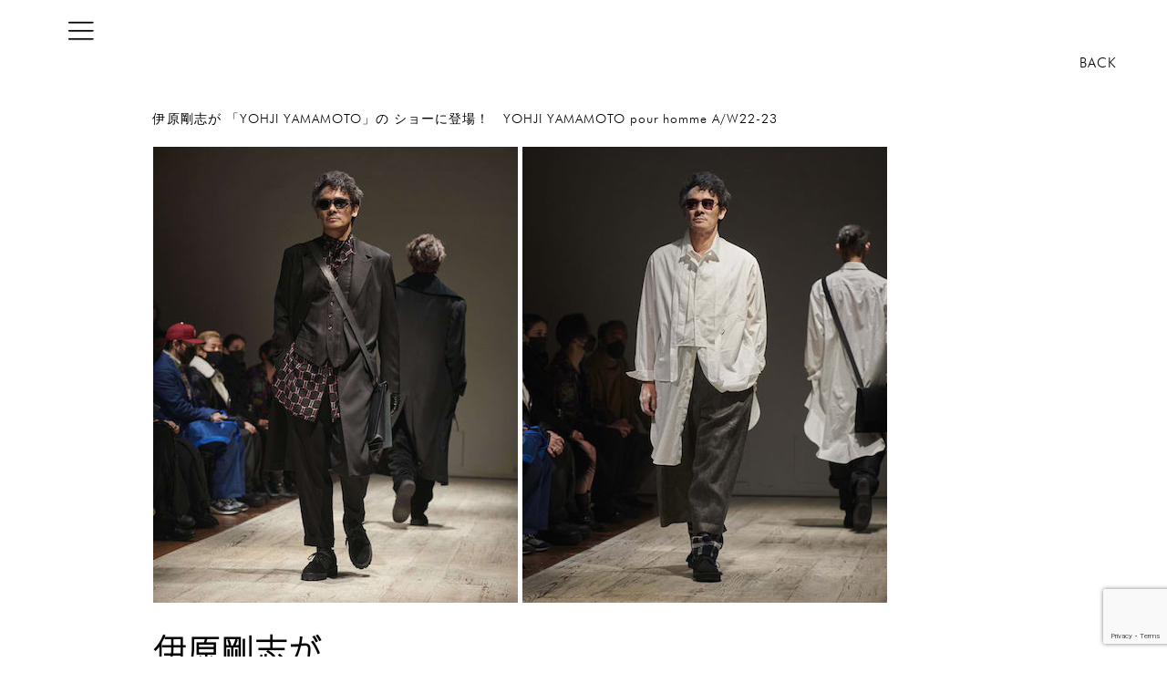

--- FILE ---
content_type: text/html; charset=UTF-8
request_url: https://www.goriinternational.com/news/yohji-yamamoto-pour-homme-a-w22-23/
body_size: 16273
content:
<!DOCTYPE html>
<html dir="ltr" lang="ja" prefix="og: https://ogp.me/ns#">
<head>
<meta charset="UTF-8">
<meta name="viewport" content="width=device-width, initial-scale=1">
<link rel="profile" href="http://gmpg.org/xfn/11">
<link rel="pingback" href="https://www.goriinternational.com/xmlrpc.php">

<title>伊原剛志が 「YOHJI YAMAMOTO」の ショーに登場！ YOHJI YAMAMOTO pour homme A/W22-23 | GORI International</title>

		<!-- All in One SEO 4.9.3 - aioseo.com -->
	<meta name="description" content="PARIS FASHION WEEK MODE MASCULINE AUTOMNE-HIVER 2022-2023 YOHJI YAMAMOTO pour homme A/W22-23 #パリコレ YOHJIYAMAMOTO #伊原剛志 #IHARASTYLEBOOK #IHARATSUYOSHI" />
	<meta name="robots" content="max-image-preview:large" />
	<meta name="author" content="gori"/>
	<meta name="google-site-verification" content="F2SfXhsY_EzJ0GRHAY_bwiisIdyQLhw0Yuw_T9YrrwM" />
	<meta name="msvalidate.01" content="E097D09090702014AB3B7CA77C7692C1" />
	<link rel="canonical" href="https://www.goriinternational.com/news/yohji-yamamoto-pour-homme-a-w22-23/" />
	<meta name="generator" content="All in One SEO (AIOSEO) 4.9.3" />
		<meta property="og:locale" content="ja_JP" />
		<meta property="og:site_name" content="GORI International | ファッションデザイン事務所" />
		<meta property="og:type" content="article" />
		<meta property="og:title" content="伊原剛志が 「YOHJI YAMAMOTO」の ショーに登場！ YOHJI YAMAMOTO pour homme A/W22-23 | GORI International" />
		<meta property="og:description" content="PARIS FASHION WEEK MODE MASCULINE AUTOMNE-HIVER 2022-2023 YOHJI YAMAMOTO pour homme A/W22-23 #パリコレ YOHJIYAMAMOTO #伊原剛志 #IHARASTYLEBOOK #IHARATSUYOSHI" />
		<meta property="og:url" content="https://www.goriinternational.com/news/yohji-yamamoto-pour-homme-a-w22-23/" />
		<meta property="fb:app_id" content="535896772454031" />
		<meta property="fb:admins" content="100079350881518" />
		<meta property="og:image" content="https://www.goriinternational.com/wp-content/uploads/YAMAMOTO_FW22_020_035s.jpg" />
		<meta property="og:image:secure_url" content="https://www.goriinternational.com/wp-content/uploads/YAMAMOTO_FW22_020_035s.jpg" />
		<meta property="og:image:width" content="451" />
		<meta property="og:image:height" content="282" />
		<meta property="article:tag" content="news" />
		<meta property="article:published_time" content="2022-01-20T16:30:17+00:00" />
		<meta property="article:modified_time" content="2024-02-01T01:06:52+00:00" />
		<meta property="article:publisher" content="https://www.facebook.com/gori.international" />
		<meta property="article:author" content="https://www.facebook.com/gori.international" />
		<meta name="twitter:card" content="summary" />
		<meta name="twitter:site" content="@Y_Suzuki_GORI_3" />
		<meta name="twitter:title" content="伊原剛志が 「YOHJI YAMAMOTO」の ショーに登場！ YOHJI YAMAMOTO pour homme A/W22-23 | GORI International" />
		<meta name="twitter:description" content="PARIS FASHION WEEK MODE MASCULINE AUTOMNE-HIVER 2022-2023 YOHJI YAMAMOTO pour homme A/W22-23 #パリコレ YOHJIYAMAMOTO #伊原剛志 #IHARASTYLEBOOK #IHARATSUYOSHI" />
		<meta name="twitter:creator" content="@Y_Suzuki_GORI_3" />
		<meta name="twitter:image" content="https://www.goriinternational.com/wp-content/uploads/YAMAMOTO_FW22_020_035s.jpg" />
		<meta name="twitter:label1" content="投稿者" />
		<meta name="twitter:data1" content="gori" />
		<script type="application/ld+json" class="aioseo-schema">
			{"@context":"https:\/\/schema.org","@graph":[{"@type":"Article","@id":"https:\/\/www.goriinternational.com\/news\/yohji-yamamoto-pour-homme-a-w22-23\/#article","name":"\u4f0a\u539f\u525b\u5fd7\u304c \u300cYOHJI YAMAMOTO\u300d\u306e \u30b7\u30e7\u30fc\u306b\u767b\u5834\uff01 YOHJI YAMAMOTO pour homme A\/W22-23 | GORI International","headline":"\u4f0a\u539f\u525b\u5fd7\u304c \u300cYOHJI YAMAMOTO\u300d\u306e \u30b7\u30e7\u30fc\u306b\u767b\u5834\uff01\u3000YOHJI YAMAMOTO pour homme A\/W22-23","author":{"@id":"https:\/\/www.goriinternational.com\/author\/gori\/#author"},"publisher":{"@id":"https:\/\/www.goriinternational.com\/#organization"},"image":{"@type":"ImageObject","url":"https:\/\/www.goriinternational.com\/wp-content\/uploads\/YAMAMOTO_FW22_020_035s.jpg","width":451,"height":282},"datePublished":"2022-01-21T01:30:17+09:00","dateModified":"2024-02-01T10:06:52+09:00","inLanguage":"ja","mainEntityOfPage":{"@id":"https:\/\/www.goriinternational.com\/news\/yohji-yamamoto-pour-homme-a-w22-23\/#webpage"},"isPartOf":{"@id":"https:\/\/www.goriinternational.com\/news\/yohji-yamamoto-pour-homme-a-w22-23\/#webpage"},"articleSection":"NEWS"},{"@type":"BreadcrumbList","@id":"https:\/\/www.goriinternational.com\/news\/yohji-yamamoto-pour-homme-a-w22-23\/#breadcrumblist","itemListElement":[{"@type":"ListItem","@id":"https:\/\/www.goriinternational.com#listItem","position":1,"name":"\u30db\u30fc\u30e0","item":"https:\/\/www.goriinternational.com","nextItem":{"@type":"ListItem","@id":"https:\/\/www.goriinternational.com\/news\/#listItem","name":"NEWS"}},{"@type":"ListItem","@id":"https:\/\/www.goriinternational.com\/news\/#listItem","position":2,"name":"NEWS","item":"https:\/\/www.goriinternational.com\/news\/","nextItem":{"@type":"ListItem","@id":"https:\/\/www.goriinternational.com\/news\/yohji-yamamoto-pour-homme-a-w22-23\/#listItem","name":"\u4f0a\u539f\u525b\u5fd7\u304c \u300cYOHJI YAMAMOTO\u300d\u306e \u30b7\u30e7\u30fc\u306b\u767b\u5834\uff01\u3000YOHJI YAMAMOTO pour homme A\/W22-23"},"previousItem":{"@type":"ListItem","@id":"https:\/\/www.goriinternational.com#listItem","name":"\u30db\u30fc\u30e0"}},{"@type":"ListItem","@id":"https:\/\/www.goriinternational.com\/news\/yohji-yamamoto-pour-homme-a-w22-23\/#listItem","position":3,"name":"\u4f0a\u539f\u525b\u5fd7\u304c \u300cYOHJI YAMAMOTO\u300d\u306e \u30b7\u30e7\u30fc\u306b\u767b\u5834\uff01\u3000YOHJI YAMAMOTO pour homme A\/W22-23","previousItem":{"@type":"ListItem","@id":"https:\/\/www.goriinternational.com\/news\/#listItem","name":"NEWS"}}]},{"@type":"Organization","@id":"https:\/\/www.goriinternational.com\/#organization","name":"GORI International","description":"\u30d5\u30a1\u30c3\u30b7\u30e7\u30f3\u30c7\u30b6\u30a4\u30f3\u4e8b\u52d9\u6240","url":"https:\/\/www.goriinternational.com\/","logo":{"@type":"ImageObject","url":"https:\/\/www.goriinternational.com\/wp-content\/uploads\/logo-1.png","@id":"https:\/\/www.goriinternational.com\/news\/yohji-yamamoto-pour-homme-a-w22-23\/#organizationLogo","width":510,"height":50,"caption":"GORI International Inc."},"image":{"@id":"https:\/\/www.goriinternational.com\/news\/yohji-yamamoto-pour-homme-a-w22-23\/#organizationLogo"},"sameAs":["https:\/\/www.facebook.com\/gori.international","https:\/\/x.com\/Y_Suzuki_GORI_3","https:\/\/www.instagram.com\/yoshi_hiro_suzuki\/"]},{"@type":"Person","@id":"https:\/\/www.goriinternational.com\/author\/gori\/#author","url":"https:\/\/www.goriinternational.com\/author\/gori\/","name":"gori","image":{"@type":"ImageObject","@id":"https:\/\/www.goriinternational.com\/news\/yohji-yamamoto-pour-homme-a-w22-23\/#authorImage","url":"https:\/\/secure.gravatar.com\/avatar\/e5e1d0573230efaea906307660d4472a?s=96&d=mm&r=g","width":96,"height":96,"caption":"gori"}},{"@type":"WebPage","@id":"https:\/\/www.goriinternational.com\/news\/yohji-yamamoto-pour-homme-a-w22-23\/#webpage","url":"https:\/\/www.goriinternational.com\/news\/yohji-yamamoto-pour-homme-a-w22-23\/","name":"\u4f0a\u539f\u525b\u5fd7\u304c \u300cYOHJI YAMAMOTO\u300d\u306e \u30b7\u30e7\u30fc\u306b\u767b\u5834\uff01 YOHJI YAMAMOTO pour homme A\/W22-23 | GORI International","description":"PARIS FASHION WEEK MODE MASCULINE AUTOMNE-HIVER 2022-2023 YOHJI YAMAMOTO pour homme A\/W22-23 #\u30d1\u30ea\u30b3\u30ec YOHJIYAMAMOTO #\u4f0a\u539f\u525b\u5fd7 #IHARASTYLEBOOK #IHARATSUYOSHI","inLanguage":"ja","isPartOf":{"@id":"https:\/\/www.goriinternational.com\/#website"},"breadcrumb":{"@id":"https:\/\/www.goriinternational.com\/news\/yohji-yamamoto-pour-homme-a-w22-23\/#breadcrumblist"},"author":{"@id":"https:\/\/www.goriinternational.com\/author\/gori\/#author"},"creator":{"@id":"https:\/\/www.goriinternational.com\/author\/gori\/#author"},"image":{"@type":"ImageObject","url":"https:\/\/www.goriinternational.com\/wp-content\/uploads\/YAMAMOTO_FW22_020_035s.jpg","@id":"https:\/\/www.goriinternational.com\/news\/yohji-yamamoto-pour-homme-a-w22-23\/#mainImage","width":451,"height":282},"primaryImageOfPage":{"@id":"https:\/\/www.goriinternational.com\/news\/yohji-yamamoto-pour-homme-a-w22-23\/#mainImage"},"datePublished":"2022-01-21T01:30:17+09:00","dateModified":"2024-02-01T10:06:52+09:00"},{"@type":"WebSite","@id":"https:\/\/www.goriinternational.com\/#website","url":"https:\/\/www.goriinternational.com\/","name":"GORI International","description":"\u30d5\u30a1\u30c3\u30b7\u30e7\u30f3\u30c7\u30b6\u30a4\u30f3\u4e8b\u52d9\u6240","inLanguage":"ja","publisher":{"@id":"https:\/\/www.goriinternational.com\/#organization"}}]}
		</script>
		<!-- All in One SEO -->

<link rel='dns-prefetch' href='//cdnjs.cloudflare.com' />
<link rel='dns-prefetch' href='//fonts.googleapis.com' />
<link rel='dns-prefetch' href='//www.googletagmanager.com' />
<link rel="alternate" type="application/rss+xml" title="GORI International &raquo; フィード" href="https://www.goriinternational.com/feed/" />
<link rel="alternate" type="application/rss+xml" title="GORI International &raquo; コメントフィード" href="https://www.goriinternational.com/comments/feed/" />
<script type="text/javascript">
window._wpemojiSettings = {"baseUrl":"https:\/\/s.w.org\/images\/core\/emoji\/14.0.0\/72x72\/","ext":".png","svgUrl":"https:\/\/s.w.org\/images\/core\/emoji\/14.0.0\/svg\/","svgExt":".svg","source":{"concatemoji":"https:\/\/www.goriinternational.com\/wp-includes\/js\/wp-emoji-release.min.js?ver=6.3.7"}};
/*! This file is auto-generated */
!function(i,n){var o,s,e;function c(e){try{var t={supportTests:e,timestamp:(new Date).valueOf()};sessionStorage.setItem(o,JSON.stringify(t))}catch(e){}}function p(e,t,n){e.clearRect(0,0,e.canvas.width,e.canvas.height),e.fillText(t,0,0);var t=new Uint32Array(e.getImageData(0,0,e.canvas.width,e.canvas.height).data),r=(e.clearRect(0,0,e.canvas.width,e.canvas.height),e.fillText(n,0,0),new Uint32Array(e.getImageData(0,0,e.canvas.width,e.canvas.height).data));return t.every(function(e,t){return e===r[t]})}function u(e,t,n){switch(t){case"flag":return n(e,"\ud83c\udff3\ufe0f\u200d\u26a7\ufe0f","\ud83c\udff3\ufe0f\u200b\u26a7\ufe0f")?!1:!n(e,"\ud83c\uddfa\ud83c\uddf3","\ud83c\uddfa\u200b\ud83c\uddf3")&&!n(e,"\ud83c\udff4\udb40\udc67\udb40\udc62\udb40\udc65\udb40\udc6e\udb40\udc67\udb40\udc7f","\ud83c\udff4\u200b\udb40\udc67\u200b\udb40\udc62\u200b\udb40\udc65\u200b\udb40\udc6e\u200b\udb40\udc67\u200b\udb40\udc7f");case"emoji":return!n(e,"\ud83e\udef1\ud83c\udffb\u200d\ud83e\udef2\ud83c\udfff","\ud83e\udef1\ud83c\udffb\u200b\ud83e\udef2\ud83c\udfff")}return!1}function f(e,t,n){var r="undefined"!=typeof WorkerGlobalScope&&self instanceof WorkerGlobalScope?new OffscreenCanvas(300,150):i.createElement("canvas"),a=r.getContext("2d",{willReadFrequently:!0}),o=(a.textBaseline="top",a.font="600 32px Arial",{});return e.forEach(function(e){o[e]=t(a,e,n)}),o}function t(e){var t=i.createElement("script");t.src=e,t.defer=!0,i.head.appendChild(t)}"undefined"!=typeof Promise&&(o="wpEmojiSettingsSupports",s=["flag","emoji"],n.supports={everything:!0,everythingExceptFlag:!0},e=new Promise(function(e){i.addEventListener("DOMContentLoaded",e,{once:!0})}),new Promise(function(t){var n=function(){try{var e=JSON.parse(sessionStorage.getItem(o));if("object"==typeof e&&"number"==typeof e.timestamp&&(new Date).valueOf()<e.timestamp+604800&&"object"==typeof e.supportTests)return e.supportTests}catch(e){}return null}();if(!n){if("undefined"!=typeof Worker&&"undefined"!=typeof OffscreenCanvas&&"undefined"!=typeof URL&&URL.createObjectURL&&"undefined"!=typeof Blob)try{var e="postMessage("+f.toString()+"("+[JSON.stringify(s),u.toString(),p.toString()].join(",")+"));",r=new Blob([e],{type:"text/javascript"}),a=new Worker(URL.createObjectURL(r),{name:"wpTestEmojiSupports"});return void(a.onmessage=function(e){c(n=e.data),a.terminate(),t(n)})}catch(e){}c(n=f(s,u,p))}t(n)}).then(function(e){for(var t in e)n.supports[t]=e[t],n.supports.everything=n.supports.everything&&n.supports[t],"flag"!==t&&(n.supports.everythingExceptFlag=n.supports.everythingExceptFlag&&n.supports[t]);n.supports.everythingExceptFlag=n.supports.everythingExceptFlag&&!n.supports.flag,n.DOMReady=!1,n.readyCallback=function(){n.DOMReady=!0}}).then(function(){return e}).then(function(){var e;n.supports.everything||(n.readyCallback(),(e=n.source||{}).concatemoji?t(e.concatemoji):e.wpemoji&&e.twemoji&&(t(e.twemoji),t(e.wpemoji)))}))}((window,document),window._wpemojiSettings);
</script>
<style type="text/css">
img.wp-smiley,
img.emoji {
	display: inline !important;
	border: none !important;
	box-shadow: none !important;
	height: 1em !important;
	width: 1em !important;
	margin: 0 0.07em !important;
	vertical-align: -0.1em !important;
	background: none !important;
	padding: 0 !important;
}
</style>
	<link rel='stylesheet' id='oblique-bootstrap-css' href='https://www.goriinternational.com/wp-content/themes/oblique/bootstrap/css/bootstrap.min.css?ver=1' type='text/css' media='all' />
<link rel='stylesheet' id='wp-block-library-css' href='https://www.goriinternational.com/wp-includes/css/dist/block-library/style.min.css?ver=6.3.7' type='text/css' media='all' />
<link rel='stylesheet' id='aioseo/css/src/vue/standalone/blocks/table-of-contents/global.scss-css' href='https://www.goriinternational.com/wp-content/plugins/all-in-one-seo-pack/dist/Lite/assets/css/table-of-contents/global.e90f6d47.css?ver=4.9.3' type='text/css' media='all' />
<style id='classic-theme-styles-inline-css' type='text/css'>
/*! This file is auto-generated */
.wp-block-button__link{color:#fff;background-color:#32373c;border-radius:9999px;box-shadow:none;text-decoration:none;padding:calc(.667em + 2px) calc(1.333em + 2px);font-size:1.125em}.wp-block-file__button{background:#32373c;color:#fff;text-decoration:none}
</style>
<style id='global-styles-inline-css' type='text/css'>
body{--wp--preset--color--black: #000000;--wp--preset--color--cyan-bluish-gray: #abb8c3;--wp--preset--color--white: #ffffff;--wp--preset--color--pale-pink: #f78da7;--wp--preset--color--vivid-red: #cf2e2e;--wp--preset--color--luminous-vivid-orange: #ff6900;--wp--preset--color--luminous-vivid-amber: #fcb900;--wp--preset--color--light-green-cyan: #7bdcb5;--wp--preset--color--vivid-green-cyan: #00d084;--wp--preset--color--pale-cyan-blue: #8ed1fc;--wp--preset--color--vivid-cyan-blue: #0693e3;--wp--preset--color--vivid-purple: #9b51e0;--wp--preset--gradient--vivid-cyan-blue-to-vivid-purple: linear-gradient(135deg,rgba(6,147,227,1) 0%,rgb(155,81,224) 100%);--wp--preset--gradient--light-green-cyan-to-vivid-green-cyan: linear-gradient(135deg,rgb(122,220,180) 0%,rgb(0,208,130) 100%);--wp--preset--gradient--luminous-vivid-amber-to-luminous-vivid-orange: linear-gradient(135deg,rgba(252,185,0,1) 0%,rgba(255,105,0,1) 100%);--wp--preset--gradient--luminous-vivid-orange-to-vivid-red: linear-gradient(135deg,rgba(255,105,0,1) 0%,rgb(207,46,46) 100%);--wp--preset--gradient--very-light-gray-to-cyan-bluish-gray: linear-gradient(135deg,rgb(238,238,238) 0%,rgb(169,184,195) 100%);--wp--preset--gradient--cool-to-warm-spectrum: linear-gradient(135deg,rgb(74,234,220) 0%,rgb(151,120,209) 20%,rgb(207,42,186) 40%,rgb(238,44,130) 60%,rgb(251,105,98) 80%,rgb(254,248,76) 100%);--wp--preset--gradient--blush-light-purple: linear-gradient(135deg,rgb(255,206,236) 0%,rgb(152,150,240) 100%);--wp--preset--gradient--blush-bordeaux: linear-gradient(135deg,rgb(254,205,165) 0%,rgb(254,45,45) 50%,rgb(107,0,62) 100%);--wp--preset--gradient--luminous-dusk: linear-gradient(135deg,rgb(255,203,112) 0%,rgb(199,81,192) 50%,rgb(65,88,208) 100%);--wp--preset--gradient--pale-ocean: linear-gradient(135deg,rgb(255,245,203) 0%,rgb(182,227,212) 50%,rgb(51,167,181) 100%);--wp--preset--gradient--electric-grass: linear-gradient(135deg,rgb(202,248,128) 0%,rgb(113,206,126) 100%);--wp--preset--gradient--midnight: linear-gradient(135deg,rgb(2,3,129) 0%,rgb(40,116,252) 100%);--wp--preset--font-size--small: 13px;--wp--preset--font-size--medium: 20px;--wp--preset--font-size--large: 36px;--wp--preset--font-size--x-large: 42px;--wp--preset--spacing--20: 0.44rem;--wp--preset--spacing--30: 0.67rem;--wp--preset--spacing--40: 1rem;--wp--preset--spacing--50: 1.5rem;--wp--preset--spacing--60: 2.25rem;--wp--preset--spacing--70: 3.38rem;--wp--preset--spacing--80: 5.06rem;--wp--preset--shadow--natural: 6px 6px 9px rgba(0, 0, 0, 0.2);--wp--preset--shadow--deep: 12px 12px 50px rgba(0, 0, 0, 0.4);--wp--preset--shadow--sharp: 6px 6px 0px rgba(0, 0, 0, 0.2);--wp--preset--shadow--outlined: 6px 6px 0px -3px rgba(255, 255, 255, 1), 6px 6px rgba(0, 0, 0, 1);--wp--preset--shadow--crisp: 6px 6px 0px rgba(0, 0, 0, 1);}:where(.is-layout-flex){gap: 0.5em;}:where(.is-layout-grid){gap: 0.5em;}body .is-layout-flow > .alignleft{float: left;margin-inline-start: 0;margin-inline-end: 2em;}body .is-layout-flow > .alignright{float: right;margin-inline-start: 2em;margin-inline-end: 0;}body .is-layout-flow > .aligncenter{margin-left: auto !important;margin-right: auto !important;}body .is-layout-constrained > .alignleft{float: left;margin-inline-start: 0;margin-inline-end: 2em;}body .is-layout-constrained > .alignright{float: right;margin-inline-start: 2em;margin-inline-end: 0;}body .is-layout-constrained > .aligncenter{margin-left: auto !important;margin-right: auto !important;}body .is-layout-constrained > :where(:not(.alignleft):not(.alignright):not(.alignfull)){max-width: var(--wp--style--global--content-size);margin-left: auto !important;margin-right: auto !important;}body .is-layout-constrained > .alignwide{max-width: var(--wp--style--global--wide-size);}body .is-layout-flex{display: flex;}body .is-layout-flex{flex-wrap: wrap;align-items: center;}body .is-layout-flex > *{margin: 0;}body .is-layout-grid{display: grid;}body .is-layout-grid > *{margin: 0;}:where(.wp-block-columns.is-layout-flex){gap: 2em;}:where(.wp-block-columns.is-layout-grid){gap: 2em;}:where(.wp-block-post-template.is-layout-flex){gap: 1.25em;}:where(.wp-block-post-template.is-layout-grid){gap: 1.25em;}.has-black-color{color: var(--wp--preset--color--black) !important;}.has-cyan-bluish-gray-color{color: var(--wp--preset--color--cyan-bluish-gray) !important;}.has-white-color{color: var(--wp--preset--color--white) !important;}.has-pale-pink-color{color: var(--wp--preset--color--pale-pink) !important;}.has-vivid-red-color{color: var(--wp--preset--color--vivid-red) !important;}.has-luminous-vivid-orange-color{color: var(--wp--preset--color--luminous-vivid-orange) !important;}.has-luminous-vivid-amber-color{color: var(--wp--preset--color--luminous-vivid-amber) !important;}.has-light-green-cyan-color{color: var(--wp--preset--color--light-green-cyan) !important;}.has-vivid-green-cyan-color{color: var(--wp--preset--color--vivid-green-cyan) !important;}.has-pale-cyan-blue-color{color: var(--wp--preset--color--pale-cyan-blue) !important;}.has-vivid-cyan-blue-color{color: var(--wp--preset--color--vivid-cyan-blue) !important;}.has-vivid-purple-color{color: var(--wp--preset--color--vivid-purple) !important;}.has-black-background-color{background-color: var(--wp--preset--color--black) !important;}.has-cyan-bluish-gray-background-color{background-color: var(--wp--preset--color--cyan-bluish-gray) !important;}.has-white-background-color{background-color: var(--wp--preset--color--white) !important;}.has-pale-pink-background-color{background-color: var(--wp--preset--color--pale-pink) !important;}.has-vivid-red-background-color{background-color: var(--wp--preset--color--vivid-red) !important;}.has-luminous-vivid-orange-background-color{background-color: var(--wp--preset--color--luminous-vivid-orange) !important;}.has-luminous-vivid-amber-background-color{background-color: var(--wp--preset--color--luminous-vivid-amber) !important;}.has-light-green-cyan-background-color{background-color: var(--wp--preset--color--light-green-cyan) !important;}.has-vivid-green-cyan-background-color{background-color: var(--wp--preset--color--vivid-green-cyan) !important;}.has-pale-cyan-blue-background-color{background-color: var(--wp--preset--color--pale-cyan-blue) !important;}.has-vivid-cyan-blue-background-color{background-color: var(--wp--preset--color--vivid-cyan-blue) !important;}.has-vivid-purple-background-color{background-color: var(--wp--preset--color--vivid-purple) !important;}.has-black-border-color{border-color: var(--wp--preset--color--black) !important;}.has-cyan-bluish-gray-border-color{border-color: var(--wp--preset--color--cyan-bluish-gray) !important;}.has-white-border-color{border-color: var(--wp--preset--color--white) !important;}.has-pale-pink-border-color{border-color: var(--wp--preset--color--pale-pink) !important;}.has-vivid-red-border-color{border-color: var(--wp--preset--color--vivid-red) !important;}.has-luminous-vivid-orange-border-color{border-color: var(--wp--preset--color--luminous-vivid-orange) !important;}.has-luminous-vivid-amber-border-color{border-color: var(--wp--preset--color--luminous-vivid-amber) !important;}.has-light-green-cyan-border-color{border-color: var(--wp--preset--color--light-green-cyan) !important;}.has-vivid-green-cyan-border-color{border-color: var(--wp--preset--color--vivid-green-cyan) !important;}.has-pale-cyan-blue-border-color{border-color: var(--wp--preset--color--pale-cyan-blue) !important;}.has-vivid-cyan-blue-border-color{border-color: var(--wp--preset--color--vivid-cyan-blue) !important;}.has-vivid-purple-border-color{border-color: var(--wp--preset--color--vivid-purple) !important;}.has-vivid-cyan-blue-to-vivid-purple-gradient-background{background: var(--wp--preset--gradient--vivid-cyan-blue-to-vivid-purple) !important;}.has-light-green-cyan-to-vivid-green-cyan-gradient-background{background: var(--wp--preset--gradient--light-green-cyan-to-vivid-green-cyan) !important;}.has-luminous-vivid-amber-to-luminous-vivid-orange-gradient-background{background: var(--wp--preset--gradient--luminous-vivid-amber-to-luminous-vivid-orange) !important;}.has-luminous-vivid-orange-to-vivid-red-gradient-background{background: var(--wp--preset--gradient--luminous-vivid-orange-to-vivid-red) !important;}.has-very-light-gray-to-cyan-bluish-gray-gradient-background{background: var(--wp--preset--gradient--very-light-gray-to-cyan-bluish-gray) !important;}.has-cool-to-warm-spectrum-gradient-background{background: var(--wp--preset--gradient--cool-to-warm-spectrum) !important;}.has-blush-light-purple-gradient-background{background: var(--wp--preset--gradient--blush-light-purple) !important;}.has-blush-bordeaux-gradient-background{background: var(--wp--preset--gradient--blush-bordeaux) !important;}.has-luminous-dusk-gradient-background{background: var(--wp--preset--gradient--luminous-dusk) !important;}.has-pale-ocean-gradient-background{background: var(--wp--preset--gradient--pale-ocean) !important;}.has-electric-grass-gradient-background{background: var(--wp--preset--gradient--electric-grass) !important;}.has-midnight-gradient-background{background: var(--wp--preset--gradient--midnight) !important;}.has-small-font-size{font-size: var(--wp--preset--font-size--small) !important;}.has-medium-font-size{font-size: var(--wp--preset--font-size--medium) !important;}.has-large-font-size{font-size: var(--wp--preset--font-size--large) !important;}.has-x-large-font-size{font-size: var(--wp--preset--font-size--x-large) !important;}
.wp-block-navigation a:where(:not(.wp-element-button)){color: inherit;}
:where(.wp-block-post-template.is-layout-flex){gap: 1.25em;}:where(.wp-block-post-template.is-layout-grid){gap: 1.25em;}
:where(.wp-block-columns.is-layout-flex){gap: 2em;}:where(.wp-block-columns.is-layout-grid){gap: 2em;}
.wp-block-pullquote{font-size: 1.5em;line-height: 1.6;}
</style>
<link rel='stylesheet' id='contact-form-7-css' href='https://www.goriinternational.com/wp-content/plugins/contact-form-7/includes/css/styles.css?ver=5.9.4' type='text/css' media='all' />
<link rel='stylesheet' id='oblique-body-fonts-css' href='//fonts.googleapis.com/css?family=Open+Sans%3A400italic%2C600italic%2C400%2C600&#038;ver=6.3.7' type='text/css' media='all' />
<link rel='stylesheet' id='oblique-headings-fonts-css' href='//fonts.googleapis.com/css?family=Playfair+Display%3A400%2C700%2C400italic%2C700italic&#038;ver=6.3.7' type='text/css' media='all' />
<link rel='stylesheet' id='oblique-style-css' href='https://www.goriinternational.com/wp-content/themes/oblique/style.css?ver=2.0.15' type='text/css' media='all' />
<style id='oblique-style-inline-css' type='text/css'>
.site-title { font-size:82px; }
.site-description { font-size:18px; }
.main-navigation li { font-size:16px; }
.site-branding { padding:150px 0; }
@media only screen and (max-width: 1024px) { .site-branding { padding:100px 0; } }
.site-logo, .woocommerce .site-logo, .woocommerce-page .site-logo { max-width:500px; }
.svg-block { fill:#1c1c1c;}
.footer-svg.svg-block { fill:#17191B;}
.site-footer { background-color:#17191B;}
body { color:#000000}
.site-title a, .site-title a:hover { color:#f9f9f9}
.site-description { color:#dddddd}
.entry-title, .entry-title a { color:#000}
.entry-meta, .entry-meta a, .entry-footer, .entry-footer a { color:#9d9d9d}
.widget-area { background-color:#17191B}
.widget-area, .widget-area a { color:#f9f9f9}
.social-navigation li a { color:#ffffff}
.sidebar-toggle, .comment-form, .comment-respond .comment-reply-title { color:#ffffff}

</style>
<link rel='stylesheet' id='oblique-font-awesome-css' href='https://www.goriinternational.com/wp-content/themes/oblique/fonts/fontawesome-all.min.css?ver=5.0.9' type='text/css' media='all' />
<link rel='stylesheet' id='flex-style-css' href='https://www.goriinternational.com/wp-content/themes/oblique/css/flexslider.css?ver=6.3.7' type='text/css' media='all' />
<link rel='stylesheet' id='icomoon-css' href='https://www.goriinternational.com/wp-content/themes/oblique/css/icomoon.css?ver=6.3.7' type='text/css' media='all' />
<link rel='stylesheet' id='izimodal-css-css' href='https://www.goriinternational.com/wp-content/themes/oblique/css/iziModal.css?ver=6.3.7' type='text/css' media='all' />
<script type='text/javascript' src='https://www.goriinternational.com/wp-content/themes/oblique/js/vendor/imagesloaded.pkgd.min.js?ver=1' id='oblique-imagesloaded-js'></script>
<script type='text/javascript' src='https://www.goriinternational.com/wp-includes/js/jquery/jquery.min.js?ver=3.7.0' id='jquery-core-js'></script>
<script type='text/javascript' src='https://www.goriinternational.com/wp-includes/js/jquery/jquery-migrate.min.js?ver=3.4.1' id='jquery-migrate-js'></script>
<script type='text/javascript' id='oblique-scripts-js-extra'>
/* <![CDATA[ */
var oblique_disable_fitvids_var = {"oblique_disable_fitvids":""};
/* ]]> */
</script>
<script type='text/javascript' src='https://www.goriinternational.com/wp-content/themes/oblique/js/scripts.js?ver=1' id='oblique-scripts-js'></script>
<script type='text/javascript' src='https://www.goriinternational.com/wp-includes/js/imagesloaded.min.js?ver=4.1.4' id='imagesloaded-js'></script>
<script type='text/javascript' src='https://www.goriinternational.com/wp-includes/js/masonry.min.js?ver=4.2.2' id='masonry-js'></script>
<script type='text/javascript' src='https://www.goriinternational.com/wp-content/themes/oblique/js/vendor/masonry-init.js?ver=1' id='oblique-masonry-init-js'></script>
<script type='text/javascript' src='https://www.goriinternational.com/wp-content/themes/oblique/js/purl.js?ver=1' id='purl-js'></script>
<script type='text/javascript' src='https://cdnjs.cloudflare.com/ajax/libs/jquery-infinitescroll/2.1.0/jquery.infinitescroll.min.js?ver=1' id='infinite-scroll-js'></script>
<script type='text/javascript' src='https://www.goriinternational.com/wp-content/themes/oblique/js/side-menu.js?ver=1' id='side-menu-js'></script>
<link rel="https://api.w.org/" href="https://www.goriinternational.com/wp-json/" /><link rel="alternate" type="application/json" href="https://www.goriinternational.com/wp-json/wp/v2/posts/3682" /><link rel="EditURI" type="application/rsd+xml" title="RSD" href="https://www.goriinternational.com/xmlrpc.php?rsd" />
<meta name="generator" content="WordPress 6.3.7" />
<link rel='shortlink' href='https://www.goriinternational.com/?p=3682' />
<link rel="alternate" type="application/json+oembed" href="https://www.goriinternational.com/wp-json/oembed/1.0/embed?url=https%3A%2F%2Fwww.goriinternational.com%2Fnews%2Fyohji-yamamoto-pour-homme-a-w22-23%2F" />
<link rel="alternate" type="text/xml+oembed" href="https://www.goriinternational.com/wp-json/oembed/1.0/embed?url=https%3A%2F%2Fwww.goriinternational.com%2Fnews%2Fyohji-yamamoto-pour-homme-a-w22-23%2F&#038;format=xml" />
<meta name="generator" content="Site Kit by Google 1.170.0" /><!--[if lt IE 9]>
<script src="https://www.goriinternational.com/wp-content/themes/oblique/js/vendor/html5shiv.js"></script>
<![endif]-->
<link rel="icon" href="https://www.goriinternational.com/wp-content/uploads/cropped-gori-mark-32x32.png" sizes="32x32" />
<link rel="icon" href="https://www.goriinternational.com/wp-content/uploads/cropped-gori-mark-192x192.png" sizes="192x192" />
<link rel="apple-touch-icon" href="https://www.goriinternational.com/wp-content/uploads/cropped-gori-mark-180x180.png" />
<meta name="msapplication-TileImage" content="https://www.goriinternational.com/wp-content/uploads/cropped-gori-mark-270x270.png" />
</head>

<body class="post-template-default single single-post postid-3682 single-format-standard wp-custom-logo group-blog">
<div id="page" class="hfeed site">
	<a class="skip-link screen-reader-text" href="#content">コンテンツへスキップ</a>
		<div class="sidebar-toggle">
			<i class="icomoon icon-bars"></i>
			</div>
	<div class="top-wrapper">
		<div class="top-bar container">
			<nav class="social-navigation clearfix">
				<div class="home-link home-display"><a href="https://www.goriinternational.com/" >GORI International Inc.</a></div><div class="back-link"><a href="javascript:history.back();">BACK</a></div>					</nav>
						</div>
	</div>
		<div id="content" class="site-content">
		<div class="content-wrapper">
		<div id="primary" class="content-area">
		<main id="main" class="site-main" role="main">

								<div id="post-3682" >
		<div class="flexslider hidden">
			<ul class="slides">
			</ul>
		</div>
<div class="container">
	<div class="row">
		<div class="col-md-10 col-md-offset-1">
			<header class="entry-header mt30">
			<h1 class="entry-title">伊原剛志が 「YOHJI YAMAMOTO」の ショーに登場！　YOHJI YAMAMOTO pour homme A/W22-23</h1>			</header><!-- .entry-header -->
			<!-- .entry-content -->
			<div class="entry-content">
			<p><img decoding="async" fetchpriority="high" class="alignnone size-full wp-image-3685" src="https://www.goriinternational.com/wp-content/uploads/YAMAMOTO_FW22_020s-1.jpg" alt="" width="400" height="500" srcset="https://www.goriinternational.com/wp-content/uploads/YAMAMOTO_FW22_020s-1.jpg 400w, https://www.goriinternational.com/wp-content/uploads/YAMAMOTO_FW22_020s-1-240x300.jpg 240w" sizes="(max-width: 400px) 100vw, 400px" /> <img decoding="async" class="alignnone size-full wp-image-3686" src="https://www.goriinternational.com/wp-content/uploads/YAMAMOTO_FW22_035s-1.jpg" alt="" width="400" height="500" srcset="https://www.goriinternational.com/wp-content/uploads/YAMAMOTO_FW22_035s-1.jpg 400w, https://www.goriinternational.com/wp-content/uploads/YAMAMOTO_FW22_035s-1-240x300.jpg 240w" sizes="(max-width: 400px) 100vw, 400px" /></p>
<h1><strong>伊原剛志が</strong></h1>
<h1><strong>「YOHJI YAMAMOTO」</strong><strong>の</strong></h1>
<h1><strong>ショーに登場！</strong></h1>
<p>&nbsp;</p>
<h2>2022年１月21日、パリコレの</h2>
<h2>オフィシャルウェブサイトから配信されました。</h2>
<p>PARIS FASHION WEEK</p>
<p>MODE MASCULINE AUTOMNE-HIVER 2022-2023</p>
<p>YOHJI YAMAMOTO pour homme A/W22-23 Show Footage</p>
<p><a href="https://parisfashionweek.fhcm.paris/.../yohji-yamamoto.../">https://parisfashionweek.fhcm.paris/&#8230;/yohji-yamamoto&#8230;/</a></p>
<p><iframe title="YouTube video player" src="https://www.youtube.com/embed/zNR33HG0RHM" width="560" height="315" frameborder="0" allowfullscreen="allowfullscreen"></iframe></p>
<p><em>ヨウジヤマモト</em>のオフィシャルウェブサイトからも、視聴可能です。</p>
<p>Yohji Yamamoto POUR HOMME 2022-23 A/W collection</p>
<p><a href="https://www.yohjiyamamoto.co.jp/projects/yyhomme_aw2022/?fbclid=IwAR0915qeivoRR7O_W5E3mYMIZj3ABUMXmKcsyvYJia6IQKhrp0Z6b8MKdkc">https://www.yohjiyamamoto.co.jp/projects/yyhomme_aw2022/</a></p>
<p>All Photo by ©ＴＡＫＡＹ</p>
<p>&nbsp;</p>
<p>今回の伊原剛志のモデルデビューは、IHARAオフィスエージェントの</p>
<p>GORI International Inc.がアテンドいたしました。</p>
<p>今年の伊原剛志は、さまざまな分野にアプローチして参ります。</p>
<p>ご興味のある方、ご用命は、下記までご連絡くださいませ。</p>
<p><strong><span class="s2">GORI International Inc.</span>／ゴリ・インターナショナル</strong></p>
<p class="p13"><em><strong><span class="s2"><a href="https://www.goriinternational.com/contactus/">⇨</a></span></strong><strong><span class="s2"><a href="https://www.goriinternational.com/contactus/">お問い合わせは、こちらです。</a></span></strong></em></p>
<p>&nbsp;</p>
<p>弊社がディレクションプロデュースする、IHARA STYLEBOOKが、</p>
<p>下記の伊原剛志オフィシャルウェブサイトからご覧いただけます。</p>
<p>さまざまなジャンルのスタイリングにトライしております。</p>
<p>それにしても、こんなにも似合う「イケおじ」は、なかなか見当たりませんよね！</p>
<p><strong><a href="https://iharatsuyoshi.com/stylebook_since2020/">IHARA STYLEBOOK</a></strong></p>
<p><strong><a href="https://iharatsuyoshi.com">IHARA OFFICE official website</a></strong></p>
<p><strong><a href="https://www.goriinternational.com/designer-stylist/bryan-argus/?starton=26">Yohji Yamamoto POUR HOMME AUTUMN / WINTER 2020-21 by GORI International Inc.</a></strong></p>
			</div>
			<div class="entry-meta">
						</div><!-- .entry-meta -->
		</div>
	</div>
</div>
</div><!-- #post-## -->
						
		
		</main><!-- #main -->
			</div><!-- #primary -->


<div id="secondary" class="widget-area" role="complementary">



	<nav id="site-navigation" class="main-navigation" role="navigation">
		<div id="primary-menu" class="menu"><ul>
<li class="page_item page-item-269"><a href="https://www.goriinternational.com/aboutus/">About Us</a></li>
<li class="page_item page-item-277"><a href="https://www.goriinternational.com/contactus/">Contact</a></li>
</ul></div>
	</nav><!-- #site-navigation -->

			<aside id="search-2" class="widget widget_search"><form role="search" method="get" id="searchform" class="searchform" action="https://www.goriinternational.com/" >
    <div><label class="screen-reader-text" for="s">Search for:</label>
    <input type="text" value="" name="s" id="s" />
    <button type="submit" id="searchsubmit" /><i class="fa fa-search"></i></button>
    </div>
    </form></aside><aside id="custom_html-2" class="widget_text widget widget_custom_html"><div class="textwidget custom-html-widget"><ul>
	<li><a href="/">HOME</a></li>
</ul></div></aside><aside id="nav_menu-2" class="widget widget_nav_menu"><div class="menu-main-menu-container"><ul id="menu-main-menu" class="menu"><li id="menu-item-1451" class="menu-item menu-item-type-custom menu-item-object-custom menu-item-has-children menu-item-1451"><a>FASHION DESIGN</a>
<ul class="sub-menu">
	<li id="menu-item-1454" class="menu-item menu-item-type-custom menu-item-object-custom menu-item-has-children menu-item-1454"><a>Yoshi-Hiro Suzuki</a>
	<ul class="sub-menu">
		<li id="menu-item-1455" class="menu-item menu-item-type-custom menu-item-object-custom menu-item-1455"><a href="#yoshi-hiro-suzuki">PROFILE</a></li>
		<li id="menu-item-5237" class="menu-item menu-item-type-taxonomy menu-item-object-category menu-item-5237"><a href="https://www.goriinternational.com/designer-stylist/yoshi-hiro-suzuki-designer/brand/">BRAND</a></li>
		<li id="menu-item-1465" class="menu-item menu-item-type-taxonomy menu-item-object-category menu-item-1465"><a href="https://www.goriinternational.com/designer-stylist/yoshi-hiro-suzuki-designer/costume-yoshi-hiro-suzuki-designer/">COSTUME DESIGN</a></li>
		<li id="menu-item-1466" class="menu-item menu-item-type-taxonomy menu-item-object-category menu-item-1466"><a href="https://www.goriinternational.com/designer-stylist/yoshi-hiro-suzuki-designer/uniform-yoshi-hiro-suzuki-designer/">UNIFORM DESIGN</a></li>
		<li id="menu-item-1464" class="menu-item menu-item-type-taxonomy menu-item-object-category menu-item-1464"><a href="https://www.goriinternational.com/designer-stylist/yoshi-hiro-suzuki-designer/case-study/">CASE STUDY</a></li>
	</ul>
</li>
</ul>
</li>
<li id="menu-item-1452" class="menu-item menu-item-type-custom menu-item-object-custom menu-item-has-children menu-item-1452"><a>STYLING</a>
<ul class="sub-menu">
	<li id="menu-item-5178" class="menu-item menu-item-type-custom menu-item-object-custom menu-item-has-children menu-item-5178"><a>Bryan Argus</a>
	<ul class="sub-menu">
		<li id="menu-item-5179" class="menu-item menu-item-type-custom menu-item-object-custom menu-item-5179"><a href="#bryan-argus">PROFILE</a></li>
		<li id="menu-item-5177" class="menu-item menu-item-type-taxonomy menu-item-object-category menu-item-5177"><a href="https://www.goriinternational.com/designer-stylist/bryan-argus-sylist/">WORKS</a></li>
	</ul>
</li>
</ul>
</li>
<li id="menu-item-1453" class="menu-item menu-item-type-custom menu-item-object-custom menu-item-has-children menu-item-1453"><a>CREATIVE DIRECTION</a>
<ul class="sub-menu">
	<li id="menu-item-1461" class="menu-item menu-item-type-custom menu-item-object-custom menu-item-has-children menu-item-1461"><a href="#">Bryan Argus</a>
	<ul class="sub-menu">
		<li id="menu-item-1459" class="menu-item menu-item-type-custom menu-item-object-custom menu-item-1459"><a href="#bryan-argus">PROFILE</a></li>
		<li id="menu-item-1460" class="menu-item menu-item-type-taxonomy menu-item-object-category menu-item-1460"><a href="https://www.goriinternational.com/designer-stylist/bryan-argus/">WORKS</a></li>
	</ul>
</li>
</ul>
</li>
</ul></div></aside><aside id="custom_html-3" class="widget_text widget widget_custom_html"><div class="textwidget custom-html-widget"><ul>
	<li><a href="/news/">NEWS</a></li>
	<li><a href="/blog/">BLOG</a></li>
</ul></div></aside><aside id="custom_html-4" class="widget_text widget widget_custom_html"><div class="textwidget custom-html-widget"><ul>
	<li><a href="/aboutus/">ABOUT US</a></li>
	<li><a href="/contactus/">CONTACT</a></li>
	<li><a href="https://goriinternational.net" target="_blank" rel="noopener">SHOP</a></li>
</ul></div></aside>	
	
</div><!-- #secondary -->
<div id="yoshi-hiro-suzuki-designer">
<p><div class="text-center"><button data-izimodal-close="">Close</button></div>
<div class="close-icon" data-izimodal-close=""><i class="icomoon icon-close"></i></div>
</p>
</div>
<div id="uniform-yoshi-hiro-suzuki-designer">
<p><div class="text-center"><button data-izimodal-close="">Close</button></div>
<div class="close-icon" data-izimodal-close=""><i class="icomoon icon-close"></i></div>
</p>
</div>
<div id="costume-yoshi-hiro-suzuki-designer">
<p><div class="text-center"><button data-izimodal-close="">Close</button></div>
<div class="close-icon" data-izimodal-close=""><i class="icomoon icon-close"></i></div>
</p>
</div>
<div id="case-study">
<p><div class="text-center"><button data-izimodal-close="">Close</button></div>
<div class="close-icon" data-izimodal-close=""><i class="icomoon icon-close"></i></div>
</p>
</div>
<div id="brand">
<p><div class="text-center"><button data-izimodal-close="">Close</button></div>
<div class="close-icon" data-izimodal-close=""><i class="icomoon icon-close"></i></div>
</p>
</div>
<div id="yoshi-hiro-suzuki">
<p><p>Fashion Designer, Brand Planner, Creative Director, Fashion Director, Fashion Stylist, Visual Producer</p>
<p>Yoshi-Hiro Suzuki<br />
（※Bryan Argus is the pen name of Yoshi-Hiro Suzuki.）</p>
<p>ファッションデザイナー、ブランドプランナー、クリエイティブディレクター、ファッションディレクター、ファッションスタイリスト、ビジュアルプロデューサー</p>
<p>鈴木 好弘<br />
（※Bryan Argus表記：ブライアン・アーガスはペンネームです。）</p>
<p>　　　　　　　　　　　　　　　　　　＊</p>
<p>Starting new brands and revamping existing brands.</p>
<p>Design &amp; Production of costumes for musicians, artists and performers.</p>
<p>Design &amp; Production of workplace uniforms.</p>
<p>Don&#8217;t hesitate to call us, if you have any questions.</p>
<p>ブランドの企画デザイン、立ち上げや開発、既存ブランドのリブランディング等々、総合的なクリエイティブディレクションを承ります。</p>
<p>ミュージシャンやアーチスト等のコスチュームデザイン、衣装制作、スタイリングを承ります。</p>
<p>企業の制服やショップのユニフォームデザイン、制作を承ります。</p>
<p>お気軽にお問い合わせください。</p>
<p>[ Costume Design ]<br />
B’z;Tak Matsumoto,Koshi Inaba, TM NETWORK;Takashi Utsunomiya,Tetsuya Komuro,Naoto Kine, T.UTU with Tha Band;Takashi Utsunomiya, Tetsuya Katsuragi,Koichi Korenaga,Akio Dobashi,Yasushi Ishii, U_WAVE;Takashi Utsunomiya,Akio Dobashi,Yoshio Nomura,Saeko Hinaga,Kaori Kobayashi,Hanano Tanaka, nishi-ken, Kazuhiro Matsuo, Takeshi Nishiyama, BOYO-BOZO;Takashi Utsunomiya,,Yasushi Ishii, FENCE OF DIFENCE;Kenji KItajima,Masatoshi Nishimura,Wataru Yamada, access;Daisuke Asakura,Hiroyuki Takami, IcemanDaisuke Asakura,,Michihiro Kuroda,Kenichi Itou, Wild Style;Kazuhiro Hara,Masahiko Arimachi, FEEL;IPPEI,TAIZO, CALL;Shigeo Sakurai,Motohiro Kobayashi, Groovy Boyfriends:Keiko Yamamoto,Keiichi Takahashi, AK Live;ARCHE,KOSAKU, Wada Hiroki, NAOKI, KYO, SURE, KATEI, TOWA TEI, ToshI, BINGO BONGO;Yusuke Nakayama, SEX MACHINEGUNS;ANCHANG,SUSSY,NOISY,SPEED STAR SYPAN JOE, THE YELLOW MONKEY;EMMA,ANNIE, Every Little Thing;Ichiro Ito,Mitsuru Igarashi,  Miki Imai, Makiko Esumi, sinon, Yasuko Naito, Ruriko Kubou, Kumiko Yamashita, Arisa Mizuki, Chara, Zachary Alford, Mike Garson, Mike Willox, HIROSHI, Kouji Nishimura, Yasushi Gotanda, Osamu Yoshida, Youichi Murata, HAL-Oh Togashi, Ken Morioka, Takeshi Fujii, Koichiro Naka, Takeshi Tsuji, Mitsugu Watanabe, Ai Ishigaki, Jyuichi Watanabe, Kaname Ota, Atsunobu Yakabe, Steve Eto, Satoshi Hirose“Jimmy”, Bravo Komatsu, Tsunehiko Yashiro, Genya Kuwajima, Wataru Kamiryo, Toru Yamazaki, Kenta Harada, Shigeo Komori, Shinobu Narita, Takeshi Asada, Takeshi Asada, Junji Ikehata, Kyoichi Shiino, Hiromichi Koike, Hoppy Kamiyama, Toshiyuki Kishi, Hiroyuki Hanada, Katsunori Takahashi, COMPLEX, Koji Kikkawa, Tomoyasu Hotei, etc.</p>
<p>[ Costume Design ]<br />
B’z 松本孝弘 稲葉浩志, TM NETWORK 宇都宮隆 小室哲哉 木根尚登, T.UTU with Tha Band 宇都宮隆 葛城哲哉 是永巧一 土橋安騎夫 山田亘 FUMI 石井恭史 MIYAKO YURIA, U_WAVE;宇都宮隆 土橋安騎夫 野村義男 日永沙絵子 小林香織 田中花乃, nishi-ken, 松尾和博, 西山毅, BOYO-BOZO 宇都宮隆 石井恭史, FENCE OF DIFENCE 北島健二 西村麻聡 山田わたる, access 浅倉大介 貴水博之, Iceman 浅倉大介 伊藤賢一 黒田倫弘, Wild Style 有待雅彦 原 一博, FEEL IPPEI TAIZO, CALL 櫻井茂雄 小林基弘, Groovy Boyfriends 山本景子 高橋圭一, AK LIVE KOSAKU ARCHE, 和田弘樹, NAOKI, KYO, SURE, KATEI, TOWA TEI, ToshI, BINGO BONGO ユースケ･サンタマリア, SEX MACHINEGUNS ANCHANG SUSSY NOISY SPEED STAR SYPAN JOE, THE YELLOW MONKEY EMMA ANNIE, Every Little Thing 伊藤一郎 五十嵐充, 今井美樹, 江角マキコ, sinon, 内藤やす子, 久宝留理子, 山下久美子, 観月ありさ, Chara, Zachary Alford, Mike Garson, Mike Willox, HIROSHI, 西村浩二, 五反田精, 吉田治, 村田陽一, 富樫春生, 森岡賢, 藤井丈司, 中幸一郎, 辻剛, 渡邉貢, 石垣愛, 渡部充一, 太田要, 矢壁アツノブ, スティーヴ エトウ, 広瀬さとし“Jimmy”, ブラボー小松, 矢代恒彦, 桑島幻矢, 上領亘, 山崎徹, 原田喧太, 小森茂生, 成田忍, 浅田孟, 池畑潤二, 椎野恭一, 小池ヒロミチ, ホッピー神山, 岸利至, 花田裕之, 高橋克典, COMPLEX, 吉川晃司, 布袋寅泰, etc.</p>
<p>[ Styling for Musicians, Actors, etc. ] <br />
Takashi Utsunomiya,Tetsuya Komuro,Naoto Kine, Chu Kosaka, Masayuki Suzuki, Eikichi Yazawa, Joji Yanagi, Atsushi Saito, Satosi Ikeda, Yaen, Hidetaka Yoshioka, Masatoshi Nakamura, Katsunori Takahashi, Koji Kikkawa, Jon Kabira, Katsuya Okada, etc.</p>
<p>[ Styling for Musicians, Actors, etc. ] <br />
宇都宮隆, 小室哲哉, 木根尚登, 小坂忠, 鈴木雅之, 矢沢永吉, 柳ジョージ, 斎藤敦史, 池田 聡, 野猿, 吉岡秀隆, 中村雅俊, 高橋克典, 吉川晃司, ジョン･カビラ, 岡田克也, etc.</p>
<p>[ Advertisement &amp; Commercial Film ]<br />
Kentucky Fried Chicken Japan, Ltd., Japan Airlines Co., Ltd., TDK Corporation, KIRISHIMA SHUZO Co.,Ltd., etc.</p>
<p>[ Uniform Design ]<br />
Shiseido Company, Limited, IPSA CO.,Ltd., “CABIN RACING TEAM”Japan Tabacco inc., etc.</p>
<div class="text-center"><button data-izimodal-close="">Close</button></div>
<div class="close-icon" data-izimodal-close=""><i class="icomoon icon-close"></i></div>
</p>
</div>
<div id="bryan-argus">
<p><p>Fashion Designer, Brand Planner, Creative Director, Fashion Director, Fashion Stylist, Visual Producer</p>
<p>Yoshi-Hiro Suzuki<br />
（※Bryan Argus is the pen name of Yoshi-Hiro Suzuki.）</p>
<p>ファッションデザイナー、ブランドプランナー、クリエイティブディレクター、ファッションディレクター、ファッションスタイリスト、ビジュアルプロデューサー</p>
<p>鈴木 好弘<br />
（※Bryan Argus表記：ブライアン・アーガスはペンネームです。）</p>
<p>　　　　　　　　　　　　　　　　　　＊</p>
<p>Creative Consultancy &amp; Key Staff Provision for fashion magazines and catalogues.</p>
<p>Don&#8217;t hesitate to call us, if you have any questions.</p>
<p>ファッション誌、ブランドカタログ等のディレクションを承ります。</p>
<p>お気軽にお問い合わせください。</p>
<p>Starting new brands and revamping existing brands.</p>
<p>Design &amp; Production of costumes for musicians, artists and performers.</p>
<p>Design &amp; Production of workplace uniforms.</p>
<p>Don’t hesitate to call us, if you have any questions.</p>
<p>ブランドの企画デザイン、立ち上げや開発、既存ブランドのリブランディング等々、総合的なクリエイティブディレクションを承ります。</p>
<p>ミュージシャンやアーチスト等のコスチュームデザイン、衣装制作、スタイリングを承ります。</p>
<p>企業の制服やショップのユニフォームデザイン、制作を承ります。</p>
<p>お気軽にお問い合わせください。</p>
<p>[ Costume Design ]<br />
B’z;Tak Matsumoto,Koshi Inaba, TM NETWORK;Takashi Utsunomiya,Tetsuya Komuro,Naoto Kine, T.UTU with Tha Band;Takashi Utsunomiya, Tetsuya Katsuragi,Koichi Korenaga,Akio Dobashi,Yasushi Ishii, U_WAVE;Takashi Utsunomiya,Akio Dobashi,Yoshio Nomura,Saeko Hinaga,Kaori Kobayashi,Hanano Tanaka, nishi-ken, Kazuhiro Matsuo, Takeshi Nishiyama, BOYO-BOZO;Takashi Utsunomiya,,Yasushi Ishii, FENCE OF DIFENCE;Kenji KItajima,Masatoshi Nishimura,Wataru Yamada, access;Daisuke Asakura,Hiroyuki Takami, IcemanDaisuke Asakura,,Michihiro Kuroda,Kenichi Itou, Wild Style;Kazuhiro Hara,Masahiko Arimachi, FEEL;IPPEI,TAIZO, CALL;Shigeo Sakurai,Motohiro Kobayashi, Groovy Boyfriends:Keiko Yamamoto,Keiichi Takahashi, AK Live;ARCHE,KOSAKU, Wada Hiroki, NAOKI, KYO, SURE, KATEI, TOWA TEI, ToshI, BINGO BONGO;Yusuke Nakayama, SEX MACHINEGUNS;ANCHANG,SUSSY,NOISY,SPEED STAR SYPAN JOE, THE YELLOW MONKEY;EMMA,ANNIE, Every Little Thing;Ichiro Ito,Mitsuru Igarashi, Miki Imai, Makiko Esumi, sinon, Yasuko Naito, Ruriko Kubou, Kumiko Yamashita, Arisa Mizuki, Chara, Zachary Alford, Mike Garson, Mike Willox, HIROSHI, Kouji Nishimura, Yasushi Gotanda, Osamu Yoshida, Youichi Murata, HAL-Oh Togashi, Ken Morioka, Takeshi Fujii, Koichiro Naka, Takeshi Tsuji, Mitsugu Watanabe, Ai Ishigaki, Jyuichi Watanabe, Kaname Ota, Atsunobu Yakabe, Steve Eto, Satoshi Hirose“Jimmy”, Bravo Komatsu, Tsunehiko Yashiro, Genya Kuwajima, Wataru Kamiryo, Toru Yamazaki, Kenta Harada, Shigeo Komori, Shinobu Narita, Takeshi Asada, Takeshi Asada, Junji Ikehata, Kyoichi Shiino, Hiromichi Koike, Hoppy Kamiyama, Toshiyuki Kishi, Hiroyuki Hanada, Katsunori Takahashi, COMPLEX, Koji Kikkawa, Tomoyasu Hotei, etc.</p>
<p>[ Costume Design ]<br />
B’z 松本孝弘 稲葉浩志, TM NETWORK 宇都宮隆 小室哲哉 木根尚登, T.UTU with Tha Band 宇都宮隆 葛城哲哉 是永巧一 土橋安騎夫 山田亘 FUMI 石井恭史 MIYAKO YURIA, U_WAVE;宇都宮隆 土橋安騎夫 野村義男 日永沙絵子 小林香織 田中花乃, nishi-ken, 松尾和博, 西山毅, BOYO-BOZO 宇都宮隆 石井恭史, FENCE OF DIFENCE 北島健二 西村麻聡 山田わたる, access 浅倉大介 貴水博之, Iceman 浅倉大介 伊藤賢一 黒田倫弘, Wild Style 有待雅彦 原 一博, FEEL IPPEI TAIZO, CALL 櫻井茂雄 小林基弘, Groovy Boyfriends 山本景子 高橋圭一, AK LIVE KOSAKU ARCHE, 和田弘樹, NAOKI, KYO, SURE, KATEI, TOWA TEI, ToshI, BINGO BONGO ユースケ･サンタマリア, SEX MACHINEGUNS ANCHANG SUSSY NOISY SPEED STAR SYPAN JOE, THE YELLOW MONKEY EMMA ANNIE, Every Little Thing 伊藤一郎 五十嵐充, 今井美樹, 江角マキコ, sinon, 内藤やす子, 久宝留理子, 山下久美子, 観月ありさ, Chara, Zachary Alford, Mike Garson, Mike Willox, HIROSHI, 西村浩二, 五反田精, 吉田治, 村田陽一, 富樫春生, 森岡賢, 藤井丈司, 中幸一郎, 辻剛, 渡邉貢, 石垣愛, 渡部充一, 太田要, 矢壁アツノブ, スティーヴ エトウ, 広瀬さとし“Jimmy”, ブラボー小松, 矢代恒彦, 桑島幻矢, 上領亘, 山崎徹, 原田喧太, 小森茂生, 成田忍, 浅田孟, 池畑潤二, 椎野恭一, 小池ヒロミチ, ホッピー神山, 岸利至, 花田裕之, 高橋克典, COMPLEX, 吉川晃司, 布袋寅泰, etc.</p>
<p>[ Styling for Musicians, Actors, etc. ] <br />
Takashi Utsunomiya,Tetsuya Komuro,Naoto Kine, Chu Kosaka, Masayuki Suzuki, Eikichi Yazawa, Joji Yanagi, Atsushi Saito, Satosi Ikeda, Yaen, Hidetaka Yoshioka, Masatoshi Nakamura, Katsunori Takahashi, Koji Kikkawa, Jon Kabira, Katsuya Okada, etc.</p>
<p>[ Styling for Musicians, Actors, etc. ] <br />
宇都宮隆, 小室哲哉, 木根尚登, 小坂忠, 鈴木雅之, 矢沢永吉, 柳ジョージ, 斎藤敦史, 池田 聡, 野猿, 吉岡秀隆, 中村雅俊, 高橋克典, 吉川晃司, ジョン･カビラ, 岡田克也, etc.</p>
<p>[ Advertisement &amp; Commercial Film ]<br />
Kentucky Fried Chicken Japan, Ltd., Japan Airlines Co., Ltd., TDK Corporation, KIRISHIMA SHUZO Co.,Ltd., etc.</p>
<p>[ Uniform Design ]<br />
Shiseido Company, Limited, IPSA CO.,Ltd., “CABIN RACING TEAM”Japan Tabacco inc., etc.</p>
<div class="text-center"><button data-izimodal-close="">Close</button></div>
<div class="close-icon" data-izimodal-close=""><i class="icomoon icon-close"></i></div>
</p>
</div>
<div id="bryan-argus-sylist">
<p><p>Bryan Argus : Stylist</p>
<p>Bryan Argus：ブライアン・アーガス</p>
<div class="text-center"><button data-izimodal-close="">Close</button></div>
<div class="close-icon" data-izimodal-close=""><i class="icomoon icon-close"></i></div>
</p>
</div>
<div id="atsushi-shibasaki">
<p><p>Stylist</p>
<p>Atsushi Shibasaki：柴﨑 篤</p>
<p>Photo and Video Shoot Styling for advertising, fashion and editorials.<br />
Costume Styling for musicians, artists, performers.<br />
Don&#8217;t hesitate to call us, if you have any questions.</p>
<p>ファッション誌、広告、ミュージシャンやアクター等のスタイリングを承ります。<br />
トラディショナルからアメリカンカジュアル、そして男の礼装まで、その幅広い知識と経験がオーセンティックなスタイリングを可能にしています。</p>
<p>男の着こなしの基本があるからこそ、アバンギャルドな外しのテクニックや着崩したスタイリングも可能にしています。コンサバなスタイリングだけに留まらず、ロックスタイルやモード、ストリートスタイルまで、スタイリングができる数少ないスタイリストの一人です。</p>
<p>お気軽にお問い合わせください。</p>
<p>2001年、GORI international に所属。</p>
<p>[ Magazines ]<br />
Safari, Esquire, MEN&#8217;S CLUB, Begin, 流行通信, Men’s EX, GQ Japan, POPEYE, Hot-Dog PRESS, FQ Japan, mono magazine, Nikkei Business STYLE MAGAZINE, Invitation, Straight, PATi-PATi, WEEKLY PLAYBOY, 週刊文春 etc.</p>
<p>Esquire：80年代後期、エスクァイア日本版にてファッションページを担当する。</p>
<p>MEN&#8217;S CLUB：1988年12月「MEN&#8217;S CLUB BOOKS 21 TAXEDO」にて、スタイリングを担当する。男の礼装を知り尽くしたスタイリストだから成し得た号である。</p>
<p>Begin：創刊号(1988年10月)からスタイリストとして関わる。「Bigin Car EX」臨時創刊号(1992年10月)から関わる。「時計Bigin」創刊号(1997年12月)から関わる。</p>
<p>流行通信：90年代初期、流行通信HOMMEのファッションページに関わる。</p>
<p>MEN&#8217;S EX：90年代中期からファッションページと、三國連太郎氏の連載企画「一流の基準」にてスタイリストとして関わる。</p>
<p>Hot-Dog PRESS：90年代中期、ファッションページに関わる。1993年ジャン･レノ氏来日時にスタイリングを担当する。</p>
<p>Safari：創刊準備号(2003年7月号)から2017年まで関わる。</p>
<p>FQ Japan：創刊準備号(2006年12月号)から関わる。</p>
<p>[ Advertisement ]<br />
Asahi Breweries, Ltd.”ZEITAKU ZERO”, Ajinomoto Co., Inc.“Cook Do®“Tomomitsu Yamaguchi, AUTOBACS SEVEN CO., LTD.”Tire Campaign”Tomomitsu Yamaguchi, Kao Corporation“Humming Fine”Tomomitsu Yamaguchi, Audi Japan“Audi Q8”Tsuyoshi Ihara, TOYOTA“VOXY”with Tomoyasu Hotei, Sony Ericsson “Kiki”, New Balance × Kurara Chibana, Yamaha Motor Co., Ltd. “JOG” Kenichi Hagiwara, Adecco, KENWOOD, THE DAI-ICHI LIFE INSURANCE COMPANY, LIMITED. etc.</p>
<p>[ Commercial Film ]<br />
味の素株式会社「Cook Do®」、アサヒビール株式会社「贅沢ZERO」、株式会社オートバックスセブン「タイヤキャンペーン」、花王株式会社「ハミングFine」、TOYOTA “VOXY” etc.</p>
<p>[ TV Program ]<br />
CX「にじいろジーン」山口智充, CX「堂本兄弟」浅倉大介 etc.</p>
<p>[ Celebrities ]<br />
伊原剛志, 山口智充, 浅倉大介, 吉川晃司, 高橋克典, 布袋寅泰, 豊川悦司, 仲村トオル, 三國連太郎, 萩原健一, 根津甚八, ジャン･レノ, ニック･ケイヴ, ジョン･カビラ, ユージ, 宮本文昭, 川畠成道, 大萩康司, 三浦一馬, 辺見えみり, 安達祐実 etc.<br />
Tsuyoshi Ihara, Tomomitsu Yamaguchi, Daisuke Asakura, access, Koji Kikkawa, Katsunori Takahashi, Tomoyasu Hotei, Etsushi Toyokawa, Toru Nakamura, Rentaro Mikuni, Kenichi Hagiwara, Jinpachi Nezu, Jean Reno, Nick Cave, Jon Kabira, Yuji, Fumiaki Miyamoto/Oboist and conducter, Kawabata Narimichi/Violinist, Yasuji Ohagi/Classical guitarist, Kazuma Miura/Bandoneonist, Emiri Henmi, Yumi Adachi etc.</p>
<div class="text-center"><button data-izimodal-close="">Close</button></div>
<div class="close-icon" data-izimodal-close=""><i class="icomoon icon-close"></i></div>
</p>
</div>
<div id="miori-kanke">
<p><p>Stylist</p>
<p>Miori Kanke：菅家実織</p>
<p>Photo and Video Shoot Styling for advertising, fashion and editorials.<br />
Costume Styling for musicians, artists, performers.<br />
Don&#8217;t hesitate to call us, if you have any questions.</p>
<p>ファッション誌、広告、ミュージシャンやアクター等のスタイリングを行います。<br />
ほど良いトレンド感を盛り込みながらリアリティのある着こなしを得意とし、それでいて大人の女性の可愛らしさを演出することも忘れない、普通でシンプルなのに、さり気なくおしゃれを表現できるスタイリストです。</p>
<p>働く女性のウェアリングは勿論のこと、家族でのリンクファッションやキッズファッションのスタイリングまで提案できる、数少ないスタイリストの一人です。</p>
<p>和服の着付けも得意分野の一つで、着る人の個性や体型を活かした美しく素敵な着付けに定評があります。</p>
<p>美容師から転身した菅家実織は、メンズ誌のスタイリストアシスタントを経てスタイリストに、メンズファッションのセオリーを学んだことが女性の着こなしに活かされています。それは、ジャケットやシャツ、トレンチコートやジーンズ等々、その全てがメンズファッションのアイテムから進化したモノ達だから、、、。</p>
<p>お気軽にお問い合わせください。</p>
<div class="text-center"><button data-izimodal-close="">Close</button></div>
<div class="close-icon" data-izimodal-close=""><i class="icomoon icon-close"></i></div>
</p>
</div>
		</div>
	</div><!-- #content -->
	<footer id="colophon" class="site-footer" role="contentinfo">
		<div class="container">
			<div class="col-md-12 text-center">
		<a href="http://www.facebook.com/share.php?u=https://www.goriinternational.com/news/yohji-yamamoto-pour-homme-a-w22-23/&app_id=300317060136797" onclick="window.open(this.href, 'window', 'width=550, height=450,personalbar=0,toolbar=0,scrollbars=1,resizable=1'); return false;" class="btn btn-lg "><i class="icomoon icon-facebook"></i></a>
		<a href="http://twitter.com/intent/tweet?text=伊原剛志が 「YOHJI YAMAMOTO」の ショーに登場！　YOHJI YAMAMOTO pour homme A/W22-23&nbsp;|&nbsp;&amp;url=https://www.goriinternational.com/news/yohji-yamamoto-pour-homme-a-w22-23/" onclick="window.open(encodeURI(decodeURI(this.href)), 'tweetwindow', 'width=550, height=450, personalbar=0, toolbar=0, scrollbars=1, resizable=1' ); return false;" target="_blank" class="btn btn-lg"><i class="icomoon icon-twitter"></i></a>
		<a href="http://line.me/R/msg/?text伊原剛志が 「YOHJI YAMAMOTO」の ショーに登場！　YOHJI YAMAMOTO pour homme A/W22-23https://www.goriinternational.com/news/yohji-yamamoto-pour-homme-a-w22-23/" target="_blank" class="btn btn-lg "><i class="icomoon icon-line"></i></a>
        <a href="https://www.instagram.com/yoshi_hiro_suzuki/" target="_blank" class="btn btn-lg "><i class="icomoon icon-instagram"></i></a>
			</div>
			<div class="col-md-12 site-info text-center">
			Copyrights &copy; 1988-2026 <a href="https://www.goriinternational.com/">GORI International Inc.</a>, All Rights Reserved.
			</div><!-- .site-info -->
		</div>
	</footer><!-- #colophon -->
</div><!-- #page -->

<script type='text/javascript' src='https://www.goriinternational.com/wp-content/plugins/contact-form-7/includes/swv/js/index.js?ver=5.9.4' id='swv-js'></script>
<script type='text/javascript' id='contact-form-7-js-extra'>
/* <![CDATA[ */
var wpcf7 = {"api":{"root":"https:\/\/www.goriinternational.com\/wp-json\/","namespace":"contact-form-7\/v1"}};
/* ]]> */
</script>
<script type='text/javascript' src='https://www.goriinternational.com/wp-content/plugins/contact-form-7/includes/js/index.js?ver=5.9.4' id='contact-form-7-js'></script>
<script type='text/javascript' src='https://www.goriinternational.com/wp-content/themes/oblique/js/vendor/main.js?ver=6.3.7' id='oblique-main-js'></script>
<script type='text/javascript' src='https://www.goriinternational.com/wp-content/themes/oblique/js/navigation.js?ver=20120206' id='oblique-navigation-js'></script>
<script type='text/javascript' src='https://www.goriinternational.com/wp-content/themes/oblique/js/imagesloaded.pkgd.min.js?ver=20180729' id='flex-loader-js'></script>
<script type='text/javascript' src='https://www.goriinternational.com/wp-content/themes/oblique/js/jquery.flexslider-min.js?ver=20180912' id='flex-slider-js'></script>
<script type='text/javascript' src='https://www.goriinternational.com/wp-content/themes/oblique/js/skip-link-focus-fix.js?ver=20130115' id='oblique-skip-link-focus-fix-js'></script>
<script type='text/javascript' src='https://www.goriinternational.com/wp-content/themes/oblique/js/iziModal.min.js?ver=6.3.7' id='izimodal-js'></script>
<script type='text/javascript' src='https://www.goriinternational.com/wp-content/themes/oblique/js/fix-navigation.js?ver=6.3.7' id='pc-navifix-js'></script>
<script type='text/javascript' src='https://www.google.com/recaptcha/api.js?render=6Ld4cbIpAAAAAJSaYM-UKtL2edcc68INjCme39JZ&#038;ver=3.0' id='google-recaptcha-js'></script>
<script type='text/javascript' src='https://www.goriinternational.com/wp-includes/js/dist/vendor/wp-polyfill-inert.min.js?ver=3.1.2' id='wp-polyfill-inert-js'></script>
<script type='text/javascript' src='https://www.goriinternational.com/wp-includes/js/dist/vendor/regenerator-runtime.min.js?ver=0.13.11' id='regenerator-runtime-js'></script>
<script type='text/javascript' src='https://www.goriinternational.com/wp-includes/js/dist/vendor/wp-polyfill.min.js?ver=3.15.0' id='wp-polyfill-js'></script>
<script type='text/javascript' id='wpcf7-recaptcha-js-extra'>
/* <![CDATA[ */
var wpcf7_recaptcha = {"sitekey":"6Ld4cbIpAAAAAJSaYM-UKtL2edcc68INjCme39JZ","actions":{"homepage":"homepage","contactform":"contactform"}};
/* ]]> */
</script>
<script type='text/javascript' src='https://www.goriinternational.com/wp-content/plugins/contact-form-7/modules/recaptcha/index.js?ver=5.9.4' id='wpcf7-recaptcha-js'></script>
	<script>
	var param = purl().param('starton');
	jQuery('.flexslider').imagesLoaded( { background: '.lazy'}, function() {
		jQuery('.flexslider').removeClass("hidden");
		jQuery('.flexslider').flexslider({
			animation: "slide",
			animationLoop: false,
			slideshowSpeed: 5000,
			smoothHeight: true
		});
    });
	/* if(param){
		jQuery('.back-link').addEventListener('click', function() {
  			window.location = document.referrer + '?starton='+param;
		}, false);
	} */
	</script>
		<script>
	// modal
	jQuery('li.menu-item-object-custom a').each(function(index, element) {
		var str = jQuery(element).text();
		//console.log(str);
		if(str === 'PROFILE'){
			jQuery(element).addClass('trigger');
		}
	});
	jQuery(document).on('click', '.trigger', function (event) {
    	event.preventDefault();
		var target = jQuery(this).attr('href');
    	jQuery(target).iziModal('open');
	});
		jQuery("#yoshi-hiro-suzuki-designer,#uniform-yoshi-hiro-suzuki-designer,#costume-yoshi-hiro-suzuki-designer,#case-study,#brand,#yoshi-hiro-suzuki,#bryan-argus,#bryan-argus-sylist,#atsushi-shibasaki,#miori-kanke").iziModal({
    	overlayClose: true,
    	width: 600,
		padding: 15,
    	autoOpen: false,
    	overlayColor: 'rgba(255, 255, 255, 1)'
	});
	</script>
	    
</body>
</html>

--- FILE ---
content_type: text/html; charset=utf-8
request_url: https://www.google.com/recaptcha/api2/anchor?ar=1&k=6Ld4cbIpAAAAAJSaYM-UKtL2edcc68INjCme39JZ&co=aHR0cHM6Ly93d3cuZ29yaWludGVybmF0aW9uYWwuY29tOjQ0Mw..&hl=en&v=N67nZn4AqZkNcbeMu4prBgzg&size=invisible&anchor-ms=20000&execute-ms=30000&cb=394ee1yw6hev
body_size: 48553
content:
<!DOCTYPE HTML><html dir="ltr" lang="en"><head><meta http-equiv="Content-Type" content="text/html; charset=UTF-8">
<meta http-equiv="X-UA-Compatible" content="IE=edge">
<title>reCAPTCHA</title>
<style type="text/css">
/* cyrillic-ext */
@font-face {
  font-family: 'Roboto';
  font-style: normal;
  font-weight: 400;
  font-stretch: 100%;
  src: url(//fonts.gstatic.com/s/roboto/v48/KFO7CnqEu92Fr1ME7kSn66aGLdTylUAMa3GUBHMdazTgWw.woff2) format('woff2');
  unicode-range: U+0460-052F, U+1C80-1C8A, U+20B4, U+2DE0-2DFF, U+A640-A69F, U+FE2E-FE2F;
}
/* cyrillic */
@font-face {
  font-family: 'Roboto';
  font-style: normal;
  font-weight: 400;
  font-stretch: 100%;
  src: url(//fonts.gstatic.com/s/roboto/v48/KFO7CnqEu92Fr1ME7kSn66aGLdTylUAMa3iUBHMdazTgWw.woff2) format('woff2');
  unicode-range: U+0301, U+0400-045F, U+0490-0491, U+04B0-04B1, U+2116;
}
/* greek-ext */
@font-face {
  font-family: 'Roboto';
  font-style: normal;
  font-weight: 400;
  font-stretch: 100%;
  src: url(//fonts.gstatic.com/s/roboto/v48/KFO7CnqEu92Fr1ME7kSn66aGLdTylUAMa3CUBHMdazTgWw.woff2) format('woff2');
  unicode-range: U+1F00-1FFF;
}
/* greek */
@font-face {
  font-family: 'Roboto';
  font-style: normal;
  font-weight: 400;
  font-stretch: 100%;
  src: url(//fonts.gstatic.com/s/roboto/v48/KFO7CnqEu92Fr1ME7kSn66aGLdTylUAMa3-UBHMdazTgWw.woff2) format('woff2');
  unicode-range: U+0370-0377, U+037A-037F, U+0384-038A, U+038C, U+038E-03A1, U+03A3-03FF;
}
/* math */
@font-face {
  font-family: 'Roboto';
  font-style: normal;
  font-weight: 400;
  font-stretch: 100%;
  src: url(//fonts.gstatic.com/s/roboto/v48/KFO7CnqEu92Fr1ME7kSn66aGLdTylUAMawCUBHMdazTgWw.woff2) format('woff2');
  unicode-range: U+0302-0303, U+0305, U+0307-0308, U+0310, U+0312, U+0315, U+031A, U+0326-0327, U+032C, U+032F-0330, U+0332-0333, U+0338, U+033A, U+0346, U+034D, U+0391-03A1, U+03A3-03A9, U+03B1-03C9, U+03D1, U+03D5-03D6, U+03F0-03F1, U+03F4-03F5, U+2016-2017, U+2034-2038, U+203C, U+2040, U+2043, U+2047, U+2050, U+2057, U+205F, U+2070-2071, U+2074-208E, U+2090-209C, U+20D0-20DC, U+20E1, U+20E5-20EF, U+2100-2112, U+2114-2115, U+2117-2121, U+2123-214F, U+2190, U+2192, U+2194-21AE, U+21B0-21E5, U+21F1-21F2, U+21F4-2211, U+2213-2214, U+2216-22FF, U+2308-230B, U+2310, U+2319, U+231C-2321, U+2336-237A, U+237C, U+2395, U+239B-23B7, U+23D0, U+23DC-23E1, U+2474-2475, U+25AF, U+25B3, U+25B7, U+25BD, U+25C1, U+25CA, U+25CC, U+25FB, U+266D-266F, U+27C0-27FF, U+2900-2AFF, U+2B0E-2B11, U+2B30-2B4C, U+2BFE, U+3030, U+FF5B, U+FF5D, U+1D400-1D7FF, U+1EE00-1EEFF;
}
/* symbols */
@font-face {
  font-family: 'Roboto';
  font-style: normal;
  font-weight: 400;
  font-stretch: 100%;
  src: url(//fonts.gstatic.com/s/roboto/v48/KFO7CnqEu92Fr1ME7kSn66aGLdTylUAMaxKUBHMdazTgWw.woff2) format('woff2');
  unicode-range: U+0001-000C, U+000E-001F, U+007F-009F, U+20DD-20E0, U+20E2-20E4, U+2150-218F, U+2190, U+2192, U+2194-2199, U+21AF, U+21E6-21F0, U+21F3, U+2218-2219, U+2299, U+22C4-22C6, U+2300-243F, U+2440-244A, U+2460-24FF, U+25A0-27BF, U+2800-28FF, U+2921-2922, U+2981, U+29BF, U+29EB, U+2B00-2BFF, U+4DC0-4DFF, U+FFF9-FFFB, U+10140-1018E, U+10190-1019C, U+101A0, U+101D0-101FD, U+102E0-102FB, U+10E60-10E7E, U+1D2C0-1D2D3, U+1D2E0-1D37F, U+1F000-1F0FF, U+1F100-1F1AD, U+1F1E6-1F1FF, U+1F30D-1F30F, U+1F315, U+1F31C, U+1F31E, U+1F320-1F32C, U+1F336, U+1F378, U+1F37D, U+1F382, U+1F393-1F39F, U+1F3A7-1F3A8, U+1F3AC-1F3AF, U+1F3C2, U+1F3C4-1F3C6, U+1F3CA-1F3CE, U+1F3D4-1F3E0, U+1F3ED, U+1F3F1-1F3F3, U+1F3F5-1F3F7, U+1F408, U+1F415, U+1F41F, U+1F426, U+1F43F, U+1F441-1F442, U+1F444, U+1F446-1F449, U+1F44C-1F44E, U+1F453, U+1F46A, U+1F47D, U+1F4A3, U+1F4B0, U+1F4B3, U+1F4B9, U+1F4BB, U+1F4BF, U+1F4C8-1F4CB, U+1F4D6, U+1F4DA, U+1F4DF, U+1F4E3-1F4E6, U+1F4EA-1F4ED, U+1F4F7, U+1F4F9-1F4FB, U+1F4FD-1F4FE, U+1F503, U+1F507-1F50B, U+1F50D, U+1F512-1F513, U+1F53E-1F54A, U+1F54F-1F5FA, U+1F610, U+1F650-1F67F, U+1F687, U+1F68D, U+1F691, U+1F694, U+1F698, U+1F6AD, U+1F6B2, U+1F6B9-1F6BA, U+1F6BC, U+1F6C6-1F6CF, U+1F6D3-1F6D7, U+1F6E0-1F6EA, U+1F6F0-1F6F3, U+1F6F7-1F6FC, U+1F700-1F7FF, U+1F800-1F80B, U+1F810-1F847, U+1F850-1F859, U+1F860-1F887, U+1F890-1F8AD, U+1F8B0-1F8BB, U+1F8C0-1F8C1, U+1F900-1F90B, U+1F93B, U+1F946, U+1F984, U+1F996, U+1F9E9, U+1FA00-1FA6F, U+1FA70-1FA7C, U+1FA80-1FA89, U+1FA8F-1FAC6, U+1FACE-1FADC, U+1FADF-1FAE9, U+1FAF0-1FAF8, U+1FB00-1FBFF;
}
/* vietnamese */
@font-face {
  font-family: 'Roboto';
  font-style: normal;
  font-weight: 400;
  font-stretch: 100%;
  src: url(//fonts.gstatic.com/s/roboto/v48/KFO7CnqEu92Fr1ME7kSn66aGLdTylUAMa3OUBHMdazTgWw.woff2) format('woff2');
  unicode-range: U+0102-0103, U+0110-0111, U+0128-0129, U+0168-0169, U+01A0-01A1, U+01AF-01B0, U+0300-0301, U+0303-0304, U+0308-0309, U+0323, U+0329, U+1EA0-1EF9, U+20AB;
}
/* latin-ext */
@font-face {
  font-family: 'Roboto';
  font-style: normal;
  font-weight: 400;
  font-stretch: 100%;
  src: url(//fonts.gstatic.com/s/roboto/v48/KFO7CnqEu92Fr1ME7kSn66aGLdTylUAMa3KUBHMdazTgWw.woff2) format('woff2');
  unicode-range: U+0100-02BA, U+02BD-02C5, U+02C7-02CC, U+02CE-02D7, U+02DD-02FF, U+0304, U+0308, U+0329, U+1D00-1DBF, U+1E00-1E9F, U+1EF2-1EFF, U+2020, U+20A0-20AB, U+20AD-20C0, U+2113, U+2C60-2C7F, U+A720-A7FF;
}
/* latin */
@font-face {
  font-family: 'Roboto';
  font-style: normal;
  font-weight: 400;
  font-stretch: 100%;
  src: url(//fonts.gstatic.com/s/roboto/v48/KFO7CnqEu92Fr1ME7kSn66aGLdTylUAMa3yUBHMdazQ.woff2) format('woff2');
  unicode-range: U+0000-00FF, U+0131, U+0152-0153, U+02BB-02BC, U+02C6, U+02DA, U+02DC, U+0304, U+0308, U+0329, U+2000-206F, U+20AC, U+2122, U+2191, U+2193, U+2212, U+2215, U+FEFF, U+FFFD;
}
/* cyrillic-ext */
@font-face {
  font-family: 'Roboto';
  font-style: normal;
  font-weight: 500;
  font-stretch: 100%;
  src: url(//fonts.gstatic.com/s/roboto/v48/KFO7CnqEu92Fr1ME7kSn66aGLdTylUAMa3GUBHMdazTgWw.woff2) format('woff2');
  unicode-range: U+0460-052F, U+1C80-1C8A, U+20B4, U+2DE0-2DFF, U+A640-A69F, U+FE2E-FE2F;
}
/* cyrillic */
@font-face {
  font-family: 'Roboto';
  font-style: normal;
  font-weight: 500;
  font-stretch: 100%;
  src: url(//fonts.gstatic.com/s/roboto/v48/KFO7CnqEu92Fr1ME7kSn66aGLdTylUAMa3iUBHMdazTgWw.woff2) format('woff2');
  unicode-range: U+0301, U+0400-045F, U+0490-0491, U+04B0-04B1, U+2116;
}
/* greek-ext */
@font-face {
  font-family: 'Roboto';
  font-style: normal;
  font-weight: 500;
  font-stretch: 100%;
  src: url(//fonts.gstatic.com/s/roboto/v48/KFO7CnqEu92Fr1ME7kSn66aGLdTylUAMa3CUBHMdazTgWw.woff2) format('woff2');
  unicode-range: U+1F00-1FFF;
}
/* greek */
@font-face {
  font-family: 'Roboto';
  font-style: normal;
  font-weight: 500;
  font-stretch: 100%;
  src: url(//fonts.gstatic.com/s/roboto/v48/KFO7CnqEu92Fr1ME7kSn66aGLdTylUAMa3-UBHMdazTgWw.woff2) format('woff2');
  unicode-range: U+0370-0377, U+037A-037F, U+0384-038A, U+038C, U+038E-03A1, U+03A3-03FF;
}
/* math */
@font-face {
  font-family: 'Roboto';
  font-style: normal;
  font-weight: 500;
  font-stretch: 100%;
  src: url(//fonts.gstatic.com/s/roboto/v48/KFO7CnqEu92Fr1ME7kSn66aGLdTylUAMawCUBHMdazTgWw.woff2) format('woff2');
  unicode-range: U+0302-0303, U+0305, U+0307-0308, U+0310, U+0312, U+0315, U+031A, U+0326-0327, U+032C, U+032F-0330, U+0332-0333, U+0338, U+033A, U+0346, U+034D, U+0391-03A1, U+03A3-03A9, U+03B1-03C9, U+03D1, U+03D5-03D6, U+03F0-03F1, U+03F4-03F5, U+2016-2017, U+2034-2038, U+203C, U+2040, U+2043, U+2047, U+2050, U+2057, U+205F, U+2070-2071, U+2074-208E, U+2090-209C, U+20D0-20DC, U+20E1, U+20E5-20EF, U+2100-2112, U+2114-2115, U+2117-2121, U+2123-214F, U+2190, U+2192, U+2194-21AE, U+21B0-21E5, U+21F1-21F2, U+21F4-2211, U+2213-2214, U+2216-22FF, U+2308-230B, U+2310, U+2319, U+231C-2321, U+2336-237A, U+237C, U+2395, U+239B-23B7, U+23D0, U+23DC-23E1, U+2474-2475, U+25AF, U+25B3, U+25B7, U+25BD, U+25C1, U+25CA, U+25CC, U+25FB, U+266D-266F, U+27C0-27FF, U+2900-2AFF, U+2B0E-2B11, U+2B30-2B4C, U+2BFE, U+3030, U+FF5B, U+FF5D, U+1D400-1D7FF, U+1EE00-1EEFF;
}
/* symbols */
@font-face {
  font-family: 'Roboto';
  font-style: normal;
  font-weight: 500;
  font-stretch: 100%;
  src: url(//fonts.gstatic.com/s/roboto/v48/KFO7CnqEu92Fr1ME7kSn66aGLdTylUAMaxKUBHMdazTgWw.woff2) format('woff2');
  unicode-range: U+0001-000C, U+000E-001F, U+007F-009F, U+20DD-20E0, U+20E2-20E4, U+2150-218F, U+2190, U+2192, U+2194-2199, U+21AF, U+21E6-21F0, U+21F3, U+2218-2219, U+2299, U+22C4-22C6, U+2300-243F, U+2440-244A, U+2460-24FF, U+25A0-27BF, U+2800-28FF, U+2921-2922, U+2981, U+29BF, U+29EB, U+2B00-2BFF, U+4DC0-4DFF, U+FFF9-FFFB, U+10140-1018E, U+10190-1019C, U+101A0, U+101D0-101FD, U+102E0-102FB, U+10E60-10E7E, U+1D2C0-1D2D3, U+1D2E0-1D37F, U+1F000-1F0FF, U+1F100-1F1AD, U+1F1E6-1F1FF, U+1F30D-1F30F, U+1F315, U+1F31C, U+1F31E, U+1F320-1F32C, U+1F336, U+1F378, U+1F37D, U+1F382, U+1F393-1F39F, U+1F3A7-1F3A8, U+1F3AC-1F3AF, U+1F3C2, U+1F3C4-1F3C6, U+1F3CA-1F3CE, U+1F3D4-1F3E0, U+1F3ED, U+1F3F1-1F3F3, U+1F3F5-1F3F7, U+1F408, U+1F415, U+1F41F, U+1F426, U+1F43F, U+1F441-1F442, U+1F444, U+1F446-1F449, U+1F44C-1F44E, U+1F453, U+1F46A, U+1F47D, U+1F4A3, U+1F4B0, U+1F4B3, U+1F4B9, U+1F4BB, U+1F4BF, U+1F4C8-1F4CB, U+1F4D6, U+1F4DA, U+1F4DF, U+1F4E3-1F4E6, U+1F4EA-1F4ED, U+1F4F7, U+1F4F9-1F4FB, U+1F4FD-1F4FE, U+1F503, U+1F507-1F50B, U+1F50D, U+1F512-1F513, U+1F53E-1F54A, U+1F54F-1F5FA, U+1F610, U+1F650-1F67F, U+1F687, U+1F68D, U+1F691, U+1F694, U+1F698, U+1F6AD, U+1F6B2, U+1F6B9-1F6BA, U+1F6BC, U+1F6C6-1F6CF, U+1F6D3-1F6D7, U+1F6E0-1F6EA, U+1F6F0-1F6F3, U+1F6F7-1F6FC, U+1F700-1F7FF, U+1F800-1F80B, U+1F810-1F847, U+1F850-1F859, U+1F860-1F887, U+1F890-1F8AD, U+1F8B0-1F8BB, U+1F8C0-1F8C1, U+1F900-1F90B, U+1F93B, U+1F946, U+1F984, U+1F996, U+1F9E9, U+1FA00-1FA6F, U+1FA70-1FA7C, U+1FA80-1FA89, U+1FA8F-1FAC6, U+1FACE-1FADC, U+1FADF-1FAE9, U+1FAF0-1FAF8, U+1FB00-1FBFF;
}
/* vietnamese */
@font-face {
  font-family: 'Roboto';
  font-style: normal;
  font-weight: 500;
  font-stretch: 100%;
  src: url(//fonts.gstatic.com/s/roboto/v48/KFO7CnqEu92Fr1ME7kSn66aGLdTylUAMa3OUBHMdazTgWw.woff2) format('woff2');
  unicode-range: U+0102-0103, U+0110-0111, U+0128-0129, U+0168-0169, U+01A0-01A1, U+01AF-01B0, U+0300-0301, U+0303-0304, U+0308-0309, U+0323, U+0329, U+1EA0-1EF9, U+20AB;
}
/* latin-ext */
@font-face {
  font-family: 'Roboto';
  font-style: normal;
  font-weight: 500;
  font-stretch: 100%;
  src: url(//fonts.gstatic.com/s/roboto/v48/KFO7CnqEu92Fr1ME7kSn66aGLdTylUAMa3KUBHMdazTgWw.woff2) format('woff2');
  unicode-range: U+0100-02BA, U+02BD-02C5, U+02C7-02CC, U+02CE-02D7, U+02DD-02FF, U+0304, U+0308, U+0329, U+1D00-1DBF, U+1E00-1E9F, U+1EF2-1EFF, U+2020, U+20A0-20AB, U+20AD-20C0, U+2113, U+2C60-2C7F, U+A720-A7FF;
}
/* latin */
@font-face {
  font-family: 'Roboto';
  font-style: normal;
  font-weight: 500;
  font-stretch: 100%;
  src: url(//fonts.gstatic.com/s/roboto/v48/KFO7CnqEu92Fr1ME7kSn66aGLdTylUAMa3yUBHMdazQ.woff2) format('woff2');
  unicode-range: U+0000-00FF, U+0131, U+0152-0153, U+02BB-02BC, U+02C6, U+02DA, U+02DC, U+0304, U+0308, U+0329, U+2000-206F, U+20AC, U+2122, U+2191, U+2193, U+2212, U+2215, U+FEFF, U+FFFD;
}
/* cyrillic-ext */
@font-face {
  font-family: 'Roboto';
  font-style: normal;
  font-weight: 900;
  font-stretch: 100%;
  src: url(//fonts.gstatic.com/s/roboto/v48/KFO7CnqEu92Fr1ME7kSn66aGLdTylUAMa3GUBHMdazTgWw.woff2) format('woff2');
  unicode-range: U+0460-052F, U+1C80-1C8A, U+20B4, U+2DE0-2DFF, U+A640-A69F, U+FE2E-FE2F;
}
/* cyrillic */
@font-face {
  font-family: 'Roboto';
  font-style: normal;
  font-weight: 900;
  font-stretch: 100%;
  src: url(//fonts.gstatic.com/s/roboto/v48/KFO7CnqEu92Fr1ME7kSn66aGLdTylUAMa3iUBHMdazTgWw.woff2) format('woff2');
  unicode-range: U+0301, U+0400-045F, U+0490-0491, U+04B0-04B1, U+2116;
}
/* greek-ext */
@font-face {
  font-family: 'Roboto';
  font-style: normal;
  font-weight: 900;
  font-stretch: 100%;
  src: url(//fonts.gstatic.com/s/roboto/v48/KFO7CnqEu92Fr1ME7kSn66aGLdTylUAMa3CUBHMdazTgWw.woff2) format('woff2');
  unicode-range: U+1F00-1FFF;
}
/* greek */
@font-face {
  font-family: 'Roboto';
  font-style: normal;
  font-weight: 900;
  font-stretch: 100%;
  src: url(//fonts.gstatic.com/s/roboto/v48/KFO7CnqEu92Fr1ME7kSn66aGLdTylUAMa3-UBHMdazTgWw.woff2) format('woff2');
  unicode-range: U+0370-0377, U+037A-037F, U+0384-038A, U+038C, U+038E-03A1, U+03A3-03FF;
}
/* math */
@font-face {
  font-family: 'Roboto';
  font-style: normal;
  font-weight: 900;
  font-stretch: 100%;
  src: url(//fonts.gstatic.com/s/roboto/v48/KFO7CnqEu92Fr1ME7kSn66aGLdTylUAMawCUBHMdazTgWw.woff2) format('woff2');
  unicode-range: U+0302-0303, U+0305, U+0307-0308, U+0310, U+0312, U+0315, U+031A, U+0326-0327, U+032C, U+032F-0330, U+0332-0333, U+0338, U+033A, U+0346, U+034D, U+0391-03A1, U+03A3-03A9, U+03B1-03C9, U+03D1, U+03D5-03D6, U+03F0-03F1, U+03F4-03F5, U+2016-2017, U+2034-2038, U+203C, U+2040, U+2043, U+2047, U+2050, U+2057, U+205F, U+2070-2071, U+2074-208E, U+2090-209C, U+20D0-20DC, U+20E1, U+20E5-20EF, U+2100-2112, U+2114-2115, U+2117-2121, U+2123-214F, U+2190, U+2192, U+2194-21AE, U+21B0-21E5, U+21F1-21F2, U+21F4-2211, U+2213-2214, U+2216-22FF, U+2308-230B, U+2310, U+2319, U+231C-2321, U+2336-237A, U+237C, U+2395, U+239B-23B7, U+23D0, U+23DC-23E1, U+2474-2475, U+25AF, U+25B3, U+25B7, U+25BD, U+25C1, U+25CA, U+25CC, U+25FB, U+266D-266F, U+27C0-27FF, U+2900-2AFF, U+2B0E-2B11, U+2B30-2B4C, U+2BFE, U+3030, U+FF5B, U+FF5D, U+1D400-1D7FF, U+1EE00-1EEFF;
}
/* symbols */
@font-face {
  font-family: 'Roboto';
  font-style: normal;
  font-weight: 900;
  font-stretch: 100%;
  src: url(//fonts.gstatic.com/s/roboto/v48/KFO7CnqEu92Fr1ME7kSn66aGLdTylUAMaxKUBHMdazTgWw.woff2) format('woff2');
  unicode-range: U+0001-000C, U+000E-001F, U+007F-009F, U+20DD-20E0, U+20E2-20E4, U+2150-218F, U+2190, U+2192, U+2194-2199, U+21AF, U+21E6-21F0, U+21F3, U+2218-2219, U+2299, U+22C4-22C6, U+2300-243F, U+2440-244A, U+2460-24FF, U+25A0-27BF, U+2800-28FF, U+2921-2922, U+2981, U+29BF, U+29EB, U+2B00-2BFF, U+4DC0-4DFF, U+FFF9-FFFB, U+10140-1018E, U+10190-1019C, U+101A0, U+101D0-101FD, U+102E0-102FB, U+10E60-10E7E, U+1D2C0-1D2D3, U+1D2E0-1D37F, U+1F000-1F0FF, U+1F100-1F1AD, U+1F1E6-1F1FF, U+1F30D-1F30F, U+1F315, U+1F31C, U+1F31E, U+1F320-1F32C, U+1F336, U+1F378, U+1F37D, U+1F382, U+1F393-1F39F, U+1F3A7-1F3A8, U+1F3AC-1F3AF, U+1F3C2, U+1F3C4-1F3C6, U+1F3CA-1F3CE, U+1F3D4-1F3E0, U+1F3ED, U+1F3F1-1F3F3, U+1F3F5-1F3F7, U+1F408, U+1F415, U+1F41F, U+1F426, U+1F43F, U+1F441-1F442, U+1F444, U+1F446-1F449, U+1F44C-1F44E, U+1F453, U+1F46A, U+1F47D, U+1F4A3, U+1F4B0, U+1F4B3, U+1F4B9, U+1F4BB, U+1F4BF, U+1F4C8-1F4CB, U+1F4D6, U+1F4DA, U+1F4DF, U+1F4E3-1F4E6, U+1F4EA-1F4ED, U+1F4F7, U+1F4F9-1F4FB, U+1F4FD-1F4FE, U+1F503, U+1F507-1F50B, U+1F50D, U+1F512-1F513, U+1F53E-1F54A, U+1F54F-1F5FA, U+1F610, U+1F650-1F67F, U+1F687, U+1F68D, U+1F691, U+1F694, U+1F698, U+1F6AD, U+1F6B2, U+1F6B9-1F6BA, U+1F6BC, U+1F6C6-1F6CF, U+1F6D3-1F6D7, U+1F6E0-1F6EA, U+1F6F0-1F6F3, U+1F6F7-1F6FC, U+1F700-1F7FF, U+1F800-1F80B, U+1F810-1F847, U+1F850-1F859, U+1F860-1F887, U+1F890-1F8AD, U+1F8B0-1F8BB, U+1F8C0-1F8C1, U+1F900-1F90B, U+1F93B, U+1F946, U+1F984, U+1F996, U+1F9E9, U+1FA00-1FA6F, U+1FA70-1FA7C, U+1FA80-1FA89, U+1FA8F-1FAC6, U+1FACE-1FADC, U+1FADF-1FAE9, U+1FAF0-1FAF8, U+1FB00-1FBFF;
}
/* vietnamese */
@font-face {
  font-family: 'Roboto';
  font-style: normal;
  font-weight: 900;
  font-stretch: 100%;
  src: url(//fonts.gstatic.com/s/roboto/v48/KFO7CnqEu92Fr1ME7kSn66aGLdTylUAMa3OUBHMdazTgWw.woff2) format('woff2');
  unicode-range: U+0102-0103, U+0110-0111, U+0128-0129, U+0168-0169, U+01A0-01A1, U+01AF-01B0, U+0300-0301, U+0303-0304, U+0308-0309, U+0323, U+0329, U+1EA0-1EF9, U+20AB;
}
/* latin-ext */
@font-face {
  font-family: 'Roboto';
  font-style: normal;
  font-weight: 900;
  font-stretch: 100%;
  src: url(//fonts.gstatic.com/s/roboto/v48/KFO7CnqEu92Fr1ME7kSn66aGLdTylUAMa3KUBHMdazTgWw.woff2) format('woff2');
  unicode-range: U+0100-02BA, U+02BD-02C5, U+02C7-02CC, U+02CE-02D7, U+02DD-02FF, U+0304, U+0308, U+0329, U+1D00-1DBF, U+1E00-1E9F, U+1EF2-1EFF, U+2020, U+20A0-20AB, U+20AD-20C0, U+2113, U+2C60-2C7F, U+A720-A7FF;
}
/* latin */
@font-face {
  font-family: 'Roboto';
  font-style: normal;
  font-weight: 900;
  font-stretch: 100%;
  src: url(//fonts.gstatic.com/s/roboto/v48/KFO7CnqEu92Fr1ME7kSn66aGLdTylUAMa3yUBHMdazQ.woff2) format('woff2');
  unicode-range: U+0000-00FF, U+0131, U+0152-0153, U+02BB-02BC, U+02C6, U+02DA, U+02DC, U+0304, U+0308, U+0329, U+2000-206F, U+20AC, U+2122, U+2191, U+2193, U+2212, U+2215, U+FEFF, U+FFFD;
}

</style>
<link rel="stylesheet" type="text/css" href="https://www.gstatic.com/recaptcha/releases/N67nZn4AqZkNcbeMu4prBgzg/styles__ltr.css">
<script nonce="pzD3f_sKMTDqsnVP2Vc2yg" type="text/javascript">window['__recaptcha_api'] = 'https://www.google.com/recaptcha/api2/';</script>
<script type="text/javascript" src="https://www.gstatic.com/recaptcha/releases/N67nZn4AqZkNcbeMu4prBgzg/recaptcha__en.js" nonce="pzD3f_sKMTDqsnVP2Vc2yg">
      
    </script></head>
<body><div id="rc-anchor-alert" class="rc-anchor-alert"></div>
<input type="hidden" id="recaptcha-token" value="[base64]">
<script type="text/javascript" nonce="pzD3f_sKMTDqsnVP2Vc2yg">
      recaptcha.anchor.Main.init("[\x22ainput\x22,[\x22bgdata\x22,\x22\x22,\[base64]/[base64]/[base64]/bmV3IHJbeF0oY1swXSk6RT09Mj9uZXcgclt4XShjWzBdLGNbMV0pOkU9PTM/bmV3IHJbeF0oY1swXSxjWzFdLGNbMl0pOkU9PTQ/[base64]/[base64]/[base64]/[base64]/[base64]/[base64]/[base64]/[base64]\x22,\[base64]\\u003d\\u003d\x22,\[base64]/DqnbDkGzDswrCl3cNGWF/d8OawofDoABoesOcw7Jhwr7DrsOmw6ZewrB/McOMScK4HzfCocK9w5loJ8KGw7R6wpLCohLDsMO6ATzCqVoZSRTCrsOdcsKrw4ksw6LDkcOTw4DCo8K0E8O0wp5Iw77CsifCtcOEwr7DvMKEwqJRwqJDaVN1wqklDMO4CMOxwpszw47CscO2w7IlDwrCq8OKw4XCmzrDp8KpIcO/w6vDg8OUw4rDhMKnw4/DgCoVL20iD8OUVTbDqhLCgEUEVk4hXMOhw5vDjsK3cMKww6g/BsKLBsKtwpkXwpYBasKlw5kAwqLCokQib30EwrHClXLDp8KkHUzCusKgwoYNwonCpw3DuQAxw4EzGsKbwrEhwo02F2/CjsKhw40TwqbDvAXCrmp8El/DtsOoEz4ywokZwpVqYQrDug3DqsKbw7A8w7nDp2gjw6UiwqhdNkHCu8KawpA1wpcIwoRnw4FRw5xAwqUEYiQ7wp/CqSXDt8KdwpbDqHM+E8KQw4TDm8KkCW4IHQPCssKDahfDv8OrYsOKwobCuRFCBcKlwrYBOsO4w5dvdcKTB8K5Z3N9wovDtcOmwqXCqGkxwqphwpXCjTXDkMKqe1VXw49Pw611Ky/[base64]/w57DikfDvsKpw6o1bMKDG0rCoh4KwrLClcOCAD4RYMOKL8OwdD/Dn8KjLgBXw4w0IsKKRMKRORByL8OPw5bDpGFdwo06wqrDkXHClC7CiwMWfmrCi8OkwofChcKtd33CnMO/Zx00AE8dw7nCoMKERsKXEhzCvsOwKxJnVTUCw5EER8K4wqjCqcOrwq1fc8OVEks+wrbCrytpRMOtwqrCvgYkQQBJw53DvcOzK8OGw5/CvyRVP8K6RBbDoFjCkWg8w4USQMOoVsO+w4zChTnDvhMAMsOnwoZfQsOHw7rDtMOPwqhMEGMJw5TCjsOZTyZOZAfChC8HQ8OoSMKzGVkDw5zDkyvDgcKKS8O1RMK7M8O8S8KSB8Orw6Npw5ZOPjLDpSk7MEzDoiXDuj9Lwqs4Jz5bbQ0yAz/ChsK7UsO9L8Kzw7vDvQHCiyjDgsO0woXDp0N2wpfCn8OJw6EoH8KtdsOKwrTCpmLChjTDuG4gaMKFaU/DqzpuAsK+w5UMw7AcRcKcZjgYw5DDhGZ7ZF8bw5nDrcOEeB/[base64]/w5l8McOxwoYiUCfCksKmGsOUY1XCoMOMwoPDmxPCnsK4w6ELwrE7woYxw7nCvisgAcKkcHdjAMK5w6dFHhYlwpLChRfCghZOw6PDgkLDslHDpFJUw783wojDi38RBnHDjVXCs8Kcw51Hw5VBM8K6w67DmVXDgsO/wqpxw6zDp8Okw4bCjybDncKLw7E2WsOCVAHClcOPw79BZEtjw6YuacOJwqzCjVDDicO+w7/CvhjCnsO6WW/Dg0XCkgTCnxdEP8KRSsKRbsKmQ8Kxw6BGdMKnZ0FowqxCHcKrw77DsjspM0NDW3cyw67DvsKbw4EcXcOBBTwQWDd4UcKTLXlNAAdvMyhqwowdY8O5w4U/wo/CjcO/wppsa3FDEMKew6ZQwoDDjcOEaMOQY8Ohw7/CpMKTBVYqwqTClcKnDcKhQcK/wp3ClsOgw4RHdFkVWMOJcShbBFwAw4XCvsKZZ2NRZEURP8Kfwppmw7lCw7MUwp4Nw4bCm3kuKsOlw6onWsOXwqjDqicdw77Do3rCm8KNb2nCksOkZyc2w5Zcw6tjw5ROUcKbb8OZDnvCl8OLOsK8Zn01dsOlwow3w6pmHcOJT0EdwrDCukcqD8KTLVbDlU/DpsKYw4rCiXVpMsKVE8KNGQ3Cg8OiKSLCm8OBX3nCvMK+R2LDkcKnJgbCiS3DsizCnD/DvFzDhzkrwprCssOcSMK/w7I2woR/[base64]/DhHgLw506w7M5wpPDhAUhwqrDs8OVw75YwqbDg8Kbw6wZdMOiwoTDnh0oeMKED8OWHSU7wqFdWRHDrcK2bsK7wqYTTcKjQXnDg2DCpsKgw4vCscKywrp5CMKtU8KpwqDDm8Kbw69Kw5/DpBrCicKDwqMgYgRDGDYEw5LCm8KmaMODecKDEBrCuArClsKmw6dawpUnA8OcVgolw4nCq8KlZFgbdWfCqcKtEz3Dt3FLJ8OURsKbYgkew5nCksOdwp/CuQQoacKjw5TCusK/[base64]/CkTzCsMOuVhLDkXoyaSZAZsKkRsK8e37DiwdBw5MsDi7DucKXw7bCkcOEAykfw5XDn2hMVyHCnMOnwpXDtsOawpjDtcKIw7/DkcOewrZQaXfCrMKWNV4GIMOKw7Uqw6/[base64]/wqxBYsK3by4uw43CjcO6wozCkHMCARcjAMKZNHzCq8KjTTvDtcKWw5XDuMKgw6DCgcOdDcOSwqLDpsKgTcKtUMKowqMdFl3DpU5nUsKKw5jDjsK+YcOMdcOqw4MNU0XDvAbChRZjIRIsVSRvHEIFwrZFw5gLwqXCr8KcEMKZw7DDkQVzEVEJXMK/XwnDj8KPw5LDlsKWd1HCisOXalrDlcKZDFLDmT52wq7CrGoywpbDsDZNAjLDi8OcSC0AdQ1Swo3Cu0h0VzQCwrMVPcOwwqsXcMKBwq40w7oOW8Orwo/[base64]/Dt1zCssK5HxvCrsO4e8OEWcO/dD7CusO5wpjDs8O2Hg/Cp2PDsnc1w4DCosKtw7nCmsKiwqlxQwTCpMKnwrVzasOhw6DDii/[base64]/RcOET8Obw43Ds8OIMHvChl9Pwp0iwo45w7/Cn8OIwoFzw6PCtHUkLVgrwq5sw4TCqR3DpVhHw6bDo1hqdgHDi21WwoLCjxzDo8O2X1lqMsOrw4/CkMOgw7cNGsOZw6DCkSbDoj7Djntkw6BHQgE8w65Dw7Mgw6QeScKVYzHDpcOndjfDqFbCsDrDnsK7dwExw5/CuMOAVTbDvcKZWMOXwpISccOVw40RQllXRQ0kwq3CiMOlc8KLw4PDv8ORLsOPw49KDcObU0fChXDCrU7CgsKMw4/CjU4kw5ZcPcKdbMK/EsKkQ8OMe2jCnMOMwqIncQnDrTs/[base64]/Ct8ODwrfDhUJvfQ/DtMK0ZsKPwr4uSm3Doxtgw4LDiW3CrSLDgcOIYMKTR3LDmhXCgT/[base64]/wrjCvQRFNsKSPMO7w6XDisKZGxfCu13CpcO6AMOFVn/CpsKxwq7Dh8KDSzzDjxwcw74+wpDCkFd4w480XTHCiMKHOMKLw5nCqwByw7sTCxHDlTDCulJYJMO6d0PDmQPDpRPDtMKyQ8KmfWzDhMOPICQqKcKrT1TDt8KOVMK8MMOFwrNeNQvDqMKwXcOUTsOdw7fDscKQwqDCqU/CnUFGYcOxaz7DmsKYw7Iaw5DCsMKdwqbCohUBw4A+wr/CqF7DnC5UHjBRF8OewprDjMOzGMKEY8O3T8OgZjEDAgJDWsKDwoBqRQXDtMKhwr3CmlYrw7DCnHJIMsKpGSzDksKtw5TDv8O7CVhIOcK1WEPCmQ0/w4LCvMKHDcKMwo/Dtx3CkgHCvFDDnBrCkMOnw47Du8KGw6B9wr3Dr2XDlcK6Bi58w6VRwpfDpMK3w77Cg8Onw5Y7woHDiMO6GW3CvWTCjHJ2DMOTfMOxM1lVDSLDvlkbw5k9wq/DkFIAwq08w5VCJk7Dr8KXwqnDssOiasOoMcO6cVXDrn/ClGfCvcKVNlTCv8KeHR8owpnCsUDCj8Krw5nDoBjCgj4Bwq9QVsOqdVAhwqgHEQvChMKpwqVLw74xLBfDllRhwo4IwqnDsS/[base64]/DqcOew77CmTHChsOkR8ONdMKEfTDCtcO3wr7Dn8KXwqzDkMKecz/[base64]/[base64]/CmcOlTyBYXcKbMMK0anhkU8OjIBrCisKlAgw4w6QaelR1wo/CocOqw5vDtsOcbRptwpozwpITw5vDgy8BwoImwpvCqsOJZsKYw4jChn7CusKpMz8xesOYw5HCuicQZw/Ch13DlXsRwpHDoMKyORrCowUYNMOYwpjCrnfDpcOUwrV5woF8dUwmHiN1w67CisOUwoEeOD/CvDHDt8Kzw7XDqy/DnsOODxjDvMKmPcKsa8K5wpvCpwrDocKZw6rCmT3DqMOWw6rDncOfw49tw7sfZcO2UijCj8KAwrzDlWLCosO0w5PDvD8/[base64]/[base64]/DqcONwqkBbMKqw7ohwrLDpGLCjMOHwpdIfsOjTjTDvsOncg9wwqETZ27DscK7w6zClsO8w6waMMKIHT9vw4kDwrF2w7rDpmwZFcOYw5zDnsK6wqLCi8KOwoDDqh4xwo/CjMOew5ZdCsK6wqh4w5HDonPCqMK8woLDt2Y/w6tzwqDCsgjDqsKbwqdifsOjwrzDuMK8fgDCjxQYwp/CklRwKcOrwr8eG2fDicKUWHzCh8O/VsKZMsOlJcK+d3TCgsK4wrLCkcKNwoHClS5hwrM7w7VBw4ImEMKFw6QvLDnDkcKHPmDCpEAMKR0ObQvDuMK7w73CuMO5wr7CmFrDgzZwPzHCpUt0F8KNw5/Dk8OEw47DlMO8AcKvYQPDt8KGw7tYw6ZmEMO/esObacKOwrpIDCAXScKIZsKzwrDCpDYVBEzCocKeHyRwBMK2WcO2UxJ9HcOZwrxRw5JgKGXCsF0JwozDswpAXwMaw7HDmMKiw4tWDV7DosOJwqo/[base64]/DrcOvwpzDp8Kzw7jCoz3DulbCn8K5wqlCfMOUwrglK3bDj1ciOA/DosOsb8KSG8Orw7zDoQtoQMK/[base64]/YzzDklQQAS3ClsOOwqrCjcOHXghmw7TDlMKuwqZgw541w7Z1AjzDhmfDkMKBwqjDq8OOwqsdw7bCjhjCrwZOwqbCuMKHRBxkwppFwrXCm2QxK8OLT8OWCsKQXsO9w6bDsn7DkcKww4/DiXZPMcK9fsOvHTPDlAQtU8KQUcKlwp7DgGcAdSHDkMKrwoTDhsK3wqVOJxzDpz3CgEVcMFZ4woB7GMO2wrTDh8K4wp/CmsOpw5XCr8KbBMKRw60SL8KiJQ8uSknCgsKRw6I+wqAsw7YwbcOIwq/DjQNkwpY/eFNIw6tUw6J/[base64]/Z31PaFbDvcKLBEFmw54hw6EswoXCnBDCu8O4e1bChzfCqVjCuFVhWwvDlwNfaSo3wps8wqUZajfDp8OTw7jDtsObExBrwpBfFMK3w5YxwpJcF8KCw5nCnjoWw6hhwo3CpQNDw55/wrPDhCzDs0XCqcOPw4jCrsKKD8ObwoLDv1AIwpwQwoJhwpNjQcO1w75JLWxJCyHDrUnCqMO9w57DnADDpsK/[base64]/CrsO4DMKRw5cKTcKmwpksGh3DswHCtMOPfsKzMMOYwp/DlB4iX8OzTsKvwqhgw513w6hOw5NCC8OHY1/Cm1F+w6FAHX9MO0bCkcKXwr0RdsOHw4XDq8OUw4xYfDsfHsKyw6JKw7VIOiIqXlvClcKoPm7DtsOGw7kLLhjDrsK3wrHChEfDiyHDp8KsRmXDiicMZVDCscKmwoHDj8KKOMKGP2YtwqMIw7/Dk8OKw4fDgDMHXnxkXD5Ew41VwqoUw5wuWsKLw5U6woIrw4PCgMORGsOFXQ8/HjjDnMO/wpQdCsK3w78eQMKnw6B+WMKGVcOHfcOqXcKPwo7DgX3DrMKTcjppYcOywp90w77CsBNWUcOQw6c2JRfDnCxjDkNIWD7DiMKkw6XCiX/CtsKiw4MFw5wvwqEoDcOWwrIhw6Ygw6bDjSB1K8Kyw4Y7w5k/[base64]/CmsKKw47CvlkiwrdtcCvDlRXDkcKWfcKvwoXDug3Dp8OxwoguwrwKwqlvCVvCiH4FE8O/wocpc0nDvcKYwotFw7MkMMKQesK8JiRPwqZWw55gw7ovw7tFw5YzwojCrcKWH8OKX8OWwqpNWsKjf8KdwpFxwoPCs8Oww4LCq0LDosKhRSZEasKMwr3Ds8OzEsO+wpnCvx4gw6Ahw6FmwrnDtXXDrcOiacO6dMKZdcOPJ8ObFcK8w5fCrX3DpsK5wpjCoFXCllXCvS/CtCDDlcOrwqVdOsOgEMKdAMKnw6Zlw7xPwrk7w5xlw7oFwoASKHlbE8K0wpoWw7jCgwEsAAwtw7DCgGwdw7Edw7QwwrnCicOow7HClQllwpM5HMKBBMOiQcKQaMKOY2PCqVEaVAEPwpTCjsODJMOTJALCkMO2WMO5w61GwrXChl/CusONw4fCnCjCosKywpzDnE3Dl3TCqsOJw5/DnsKFI8OYCcKlw6dzPMOPwq8hw4bClMKWDMOiwr3DimxRwqPDlh8Sw6FXwqDCjDAHw5fDo8OIw4pVa8K9dcOvBQLCozYICHAQMsOPUcKFw6otHUfDrCjCs3bCqMOAwqLDvFk1wqzDtGbCijTCucKgF8OIcsKpwq7DmsOwTMKLw5/CnsK9JcKbw61TwqMQAcKYaMKiWcOvwpA1WkDDi8Kpw7XDrkpyJmjCtsOfJcO1wrx9AMKaw5nDg8K5woXDqcKLwqvCqEjCgMKtQ8OcDcKIWMO/woJpEsOrwoE9w5h2w5ItSFPChcKbYsOOLQLCn8KEw7zCuQsDwo8vMlI/wrPDmjbCusKYw5Qswr9/[base64]/Ym/DgXVlHhoNQnApwrTCrMKmPMKNI8OEw57Dgh7Cu1zCtShewrxAw4jDp1gDOE9tUMOmZy1uw4vCl3DCnsKjw4F2wpbCh8KVw63CtMKTw7kGwqfCsxRww4jCmcOgw4DCusOzw6rDuQVUwphswpbDmcO4wrzDll7Ci8O7w4ZEMgw5AkTDgixKOD3Dnh/Cpk5oKMKawqnDlDHCv2F/Y8KEw7RzU8KzIgnDr8K0wodIcsO4BjbCh8ODwovDusOBwoLCvQTCqUM4dVIvw6jDtMK5D8K7SBNuE8Kgwrdlw7bCrcKMwp7DqsK1w5rDjsKbNQTCiVw6wp9yw7bDocKVfhnCqQBcwooswpnDiMO8w4XDnm4TwonDkkgBwr4tD1rDtsOww6jDi8O/UyBvW3oSw7LCg8OiC2XDswRLw4XCiGxOwoHCrMO4QGLCmADCoFPDnDrCn8KGasKiwp0wLsKLQMOVw586YsKIwrNnOcKaw4QkcCLDksOuJ8OOw55Qwq9CEcK0wo/DgcObwrPCucOXazNIfl9jwqw3V0vCm0Z9w4PDgkwnakbDvMKnAz80P2zDqsKaw7IZw57DkknDmijDsj7CucOXUWk8LGwkM1cLaMK/w55lBiQYf8OqRsOtHcOmw7UzTkAhbHNlwoPCpMOJVkozHTHDgsKlw4gXw5/DhSdhw44GXggZUcKlwqAMMMKQOWNBwovDucKbwrUxwoACwpEwAsO2w57CoMOUJMOpSW1Xw7/CiMOdw5PDomXDnwLDvcKuVsOUOl0rw4/Dg8K9wqc3CFFcwrLDqnHCrsOgbcKNwoxiYE/DvxLCtE5NwqUILAt8w4J5wrnDpcK9MzHCvUbCgcOYZD/CqCPDoMKlwp1mwovDlcOIOGTDt2UBLALDjcOLwr/CpcO+woVCB8K/P8OOwrF2EGs5XcOkw4EqwpxfTlo6F2kcV8OAw7sgUTdWSlrCrsOKGMOCwrLCiUvDpMKGGx/[base64]/[base64]/Dl2HCjsOaEcKwDsOrHF3DkRbCpsKQw5DCkw4Kf8O1w6rCscOUKiXDusOJwpkswrzDuMOZAcO8w6XCr8Krwp3CjMOdw5DDscOnb8OPw73Dj1d/Gm3CucKjw6zDgsKMDSYXGMKJQVhkwpEvw4jDlsO7w6nCg0rCpggjw513C8K2HcOreMKrw5A8w47DlXEsw7luw4vCksKIw7o/w6JLw7XDtsKMYhghwrNhGMKqRsOXUMObWibDsQQBSsOTwqnCosOaw6oFwqIEwp5nwrNGwpU1Yn3DtisEfCfCkcO9w5cXCMKwwpcQw7jDkHbDoS5Zw7fCm8Oiwr8Fw6gZJcOhwoo/[base64]/[base64]/[base64]/Cl8OaSlcReMKQwoDDq3BVwpFVFsKWNsOMIhfCm2kRc03CkWlDw7Y6JsK2VsK0wrvDsTfCtCvCp8KBXMOdwpXCkUHCgFPCqEDChzVbJcKAwoLDnCsBw6Jww6PChUJ/Am8ROwIawonDmDbDnsOpYhHCpsKcTRh6w6ACwqNtwplWwpjDhGk9w5/DrB7Ch8OpBETCrSMSwq/DkDUhCgTCoTVwdcOLcgbCv34rw7HDjcKqwoAtaFvCn38KPMKlHsKowqHDsDHCjH3DvsOnXMKXw67Cm8Ocw7tgAh7DtsKmd8KSw6tCM8OQw5U9wpfChsKBIsOOw7oJw60jTMOjclLCg8ORwoFrw7TCgsK0wrPDu8OrE0/DrsOSJRnClXXCtlbCpsKIw5kMesOFeGccKyhCOUduw7/CuylbwrHDkjvCtMO6wqMfwo7Cll0RISXDvUEhNWzDhyssw7UBCRPClsOSwq3Chh59w4Jew5TDoMKowoLCr07CjMOJwpUAwqHCrcO8aMKCMj4Pw4NsOsK9fcOIZS5ZdsKXwpHCrjLDpVVOw5xrBsKtw5bDq8Otw49CXsOzw7/Ck37CiVpQczUdw71XJGbCosKJwqZRKHJrIwYpwo4Xwqs8DsO3FyF7w6Ejw7l8BhjCpsO/w4Jpwp7Dnxx/BMK1OntlQ8K7w7DDrMO/fsKEA8OzHMKow7MwTnBuwp0SBGzCqhfDrMKnwr1gwq5rwpt5KhTCjsO7KzE+wpTDv8KDwoYvwrXDtcOIw5MacC4kw4Q+woLCs8KhVsOVwq41QcK1w6RtBcOkw4VWGmLCnUjCtQbDhcKLc8OawqPDiCI8wpQPw58Uw4xEw79Gwod+wp0Kw6/CrRLCiGXCgwbCoQdBw45UGsKAwqY0dSMYBHMyw4Fkw7UGwqPCmltGd8K3aMKSc8OEw73Dl1RyF8O+wo/Cu8K6w5bCv8Oiw5HDpV1Uwod7OlnCj8ORw4JxBcK8dWpzw6wJR8OgwrfCojsRwrnCjV3DgsO8w51NDC/DqMKmwqUmbjPDmsOsLsOTS8OJw78Iw7MxCxjDhsKhAsKqOMOMbWjCsEs6w4XDqMOBO1zDtm/[base64]/CiDHCtn/CpMKeLMOSw4JeLMKzwotfKcOew5ZRLXxKw7hrwqrCk8KIw7vDtcKfbiw1dsOJwo7CuyDCu8OHQsKfwpbDiMOgwrfCixjDucOGwrZ3IsOLKAUDI8OKDEfDmHEYUcOhG8K/wq15GcOZwoDChjN0Jn8rw5guw5PDvcOMwpfCp8Kkbl57E8KlwqQFwqDCiFdAUcKCwpzDqcOcHzcFL8Ojw4QEwq7CkMKWH1/CtEfCsMK9w6Fvw5HDt8KHUMKRHgDDs8OjEUzCisOAw6/CusKKwodhw5rCncOZZ8KtUsKiTnvDhcOjWcKywpYHJgJOw6bDp8OYJEMaHsOcw6ZMwrXCr8O/BMOEw7Qow7A6SnNnw6FTw4ZSIR16w7IRw43CvcKawqnDlsO4EkjDtAXDmMOmw5AAwrNswoRXw6Icw6o9wpfDkcO9bcKgRsOGU34FwqLDjMOAw7jCicODwpBiw43CkcOXciEkEsK4O8KBN1UDwqTDtMOcBsOKZhg4w6rCmWHCkSx2JMKxcxVQwobCpcKrw5/Dj15Pwr8Zw7vDhHTCnH7CisONwoXDjCtpZMKEwozCmCbCnAUXw4F4wrzDkMO/LB0ywp1awo7DrsKbw6xWMDPDlMKcKsK6G8K5UDk4UShNK8ONw7pELx3CvcOzZsK/IsOrwrDClMOuw7d4E8KiVsKBF24RbcKJQsOHOsKYw6VKTMOzwrHCucOwfnvClmzCs8KnScKAwpQSwrXDj8Oww7XDvsKHD2fCucODLS3Ch8KNw6TDmsKJc03Cs8K2UcK5wp4Fwp/CtcK/[base64]/FRTCusOhDMKdw6DDm13Ds3FuwoZOwpHDj2zCqwvClcOVTcO4w48KfRnCj8OEP8K/QMKwR8O0csO8MMKtw4PCpgRUw7doI2ktwqYMwoccEwYsAMK3cMOww47Dn8KiDnXCsyxqUzDDlR7ClVrCvcOaR8KWU2LDvStrVMKxwo/Dr8Kew7oLdFpCwpQeYgXChmtZwo5Yw7dcwr3CsmLDtcOwwo3DjG7DjFtewpbDpMKRV8OMCETDlcKFw547wpfCulQzDsKINcKtw4wEw5Ylw6Q3AcKXFwo/wo7CvsKyw67CgxLDqsK4woN5wos0Qz43w7sjcEsaf8KHwpTDoyTCp8OuKsOcwqpCwoDDgTZFwrPDsMKuwpIYKcORc8KMwr1pw6vDqsKsG8KqLygGw4IHwpfCg8OTEsOxwrXCosKAwqHCqwZbOMK1w6A6TDstwoPCvRDDpB7CqMK/SmjCvznCq8KNIRt1WzQvf8KKw6xQwrdYABHCu0Jqw4nCrgJqwrTDvBXDksOXdSAYwoMIUF4iw6RAZ8KJfsK1w4pEKcOyOArCskpQFBXDicOMUsK6DUlMVizDrsKMBR3CryHClmfDizsGwrzCp8KyJ8OIw5PCgsOcw5fDnRd9w7PCunXDmybCj152w7Q9wq/DgMOzwojCqMO2ZsKTwqfCgMO7wpTCvFpoaUrCvcK7W8KWwop8YWZ8w6xzEUbDgsOIw6zDoMO+HHbCuzLDvkDClsK/wqAsCg3Dh8ORwrZ3w4HDjxEEM8O+wrI2MTXDlFB4wq3ClcODM8KuccK7w4FHbsOTw7/Ds8Ojw5FodMOPw7fDuQhAaMKFwrzCmHrCgMKOBzlNJMO6PMKlwogoFMKaw5kPR0xhw7MhwrF4w4rCiwjCr8OECER7wpARw4gpwr4zw59HAMKKQ8KPYcO/wrR9w6cTwrfCp3lawpIow7/CsgPDnyAvTUhQw4VkbcKTwpjDvsOMwqjDjMKCw7cBwrJkw6Baw68fwpHDk3TCg8OJM8KaPGl5UMKuwo4+eMOnL1hwScOkVC/DmzoLwqdMbsKjOWXCpQzCr8K0BsOCwr/[base64]/Cj0nCuE1+w6tKw7DCuUvCqkHDkHbDosK4MMOfw7deWMOOMXfDkMO8w43Cr20yEcKTwo/CoS/DjVZMEsOBZFnDgMKQLg/CrC7Dn8KHEcOiwol0ESXCkCXCpzROwpvDuXPDrcONwoMjEDZNZANjJhwuC8Okw5Z5dGnDlMOQw7TDi8ONw6fDq2TDo8Ocw4LDrcOQw5EoS1/DgkQpw6DDkMOQEcOCw7rCtj/Cnzgmw50Ww4RxbcOkwpHCnMOGFgYwL2HDsDpcw6rDnsKAw5wnYj3ClRN/w7JNGMORwobCuDI7w6lgBsOHwrg9w4d3CAYSwpEXI0BfVzLCisOOw7ocw73Cq3dKK8KlYcKVwplKWh7CnxhYw7osRMO2wrNWA0LDiMOaw4F6QnZlwovCkgwXKHIaw6NFdcKnEcO8JH19ZMK/IQrDrljCjR0gPiBVT8OMw5bCp2Now7wqKnAowoVXb1vCvCfCssOiTlF4RsOPM8OBwqwawoLCuMKsdkBiw57DhnBrwoMeKsOmKyJlaVUiG8KLwpjDucO1wr7CvMOcw6Vjwop0ahPDl8KdS2/DjDtnwq44asOHwq3DjMKcw4zCl8KvwpMOwospw4/DqsKjOcKswqjDvWxkaV7DmMKcw7xzw5QdwpsQwqzCr2ESRhFQA0JvYcO9CMOOSsKmwp3DrsKoWMOYw5pswqR7w78UGBnDsDgcVgnCrE/[base64]/Dt8OAw4fCjF8dUU4IwpsEZBHCvX/[base64]/[base64]/DhMOzeQ96DsOvAGdUEcO8U3TDnCJNw4/Cvklawp3CmjfCrj4fwpgCwqXDosKlwpbCmhEDTMOAQsKNRiJEARrDgRfCusK2wpvDtDVKw5zDi8OtWcKCOcOTc8K2wp/Cuk3DqsOpw4Bpw7hJwpnDqiXCpB4AFMO2w7HCg8K+w5ZIeMOPw7vCh8KxMD3DlzfDjXrDkXEHVXPDpcOGw5JMMjnCmV1YNUM9wp5ow7fCihV1asOTw4N6fMK3SzY2w7shZMKIw4Efwr9KHV1BT8OrwrpAfUjDq8K8D8OKwr4ILcOYwqg/[base64]/DucKYP8KEMVPCtcOcw63DtW/[base64]/[base64]/Ckj/Dn8OYwrIHEMK8wqvDncKLMifCs8KKUizCuDsnwoTDiyIcw7Jrwp4owpYIw47Dj8OtM8Osw60DfiBhVsOew70Rwpc+KmZwQSvCkVnCikIpw5vDmRQ0JiI9wo9KwpLDmMK5IMK2wo7DpsK9AcOoasOiwq8dwqnCmVZawoFEwqtpC8KWw6/Cn8OgPHbCosOTwpwFMsOgwqPCpcKeCsOVwotkdCrDkkY7w47CnBbDlcOaGsKeKDoiw5nDmTgXwqxJcMKCCBLDp8KHw7UOwo3CjcK+CcOOw48QacKHCcOZw6oJw6V5w7zCssOfwqkJw5LChcK/w7DDjcKwE8OMw5AtTAxpE8KMFWLCglrDpCvDp8OjJksFwrkgw6wjw4vDkndkw6vCtMK+wpAjAcK/wqrDpAMLwoV5U3PCr2gew4dlFxxnAADDiRpoIm9Kw48Uw4tKw7TCjMO/w6zDmWbDmGtQw6HCqzpXWAHCvMKIdwVEw6R0XVPCkcO4wpXDuUTDl8KdwrVjw7vDsMK6I8KIw70Jw6DDtsOMHsKUDsKPw6fCih3Cl8KVXMKow5VWwrAcYcOow4IDwr4hw7/DnADDr0HDsh14SMKKZMK/BcKOw5oOR08oKcKtViTCqihAWcKRwoVbXy8zwo/[base64]/CosK/McKGwp/Dm8O0OcO2YsKRPREIw45uw6XCgihAKsOcwr4Xw5/ChcOWAXPCksOwwrQiGHLCtHxOwrDDjw7DssOQI8KkccONRMKeHTPDlBw4U8KTN8Kewo7DgBd/FMO4w6U3BwPCp8KFwpfDncOqD2Jtwp3CiF7DuQQmw74pw5tlwqjCvgkow64BwqoJw5jCq8KPw5VhOQ54FCI0VWLDqDvClcOSwqA4w6plDMKbwqQ6S2NBwpsfwo/Dl8KWwpo1Q0bDosOqUcOLVsO/w6bCjsKpRnXDuyl2Z8K5fsKawqnCoEhzJAR1QMOOVcKlG8Kew5xDwoXCq8KidgnCn8KPwrZvwpMaw7XCjnMvw7QaVhoYw4XDmG0BJyMvwq/[base64]/[base64]/[base64]/[base64]/DiAtvBcKXOMKlVG4LCMOewqY4wpQ4bm3Do8OmZj5YCMK5wqTCuTZ6w6svIGc9WmzCj2PCqMKDw6LDs8OOQQHCkcKxw7bDqcOpK21+B3/[base64]/[base64]/[base64]/C8O1w5nDpcKsE8OGFCIiw6Btwp0EwozDjgvDssOnKSNLw5jCg8K9CjkVw5PDl8Ouw54Vwo3DmMOXw4HDnSpvRVPDkCsDwrXDosOeFzXCqcO6WMKyOsOSwq/DgA1Lw6vCkVE0HR7DpsK0d38MNj0Awqt9wpktDMKTdMKkVnsFFSrDscKmYFMHwpcSw4NGOcOjclMLwrnDrSxOw4bCp15cwqjCtsKjYQNQezQeYS0YwobDjsK7wrsbwqrDuVbCnMKRHMKRdUrDicKQJ8KJwrbCvkDCjcO+E8OrRGHCj2PDssOQdXDCgjnDrsK/bcKfEU0HRFBqDFfCjsOQw4x1wrQhNg9NwqTCmcKIw5vCsMKrw5XChHIlCcKTYg/Dmhsaw5jCm8OPEcKewr3DqlfCksKqwqt5GcK4wozDr8KjSSoRU8Kmw4rCkFsERmxqw5jDjMKzw4A8bm7CqcKxw5zCu8KwwoHCmmwfw7VIwq3DmzDDscK7aXFFeUo5w60ZZsKTw5UpTX7Do8OPwrTClFZ4L8OoHsOZw6M/w6ZtW8K1PGjDvQQKVMOfw41GwrMZQXx9woYZZ0zCihjDisKHw71vM8KlfkPCusKxw5bCly3DqsODwpzCmsKsdsK7JRTCj8Kfw6bCkUQ+Z2bDnU/[base64]/wohLUmUlw5YwTlNUL8KSw7EXw4VCw6tXwr3Cv8KTw4rCsEXDpnjDosOVbEVUHVnCiMOfw7zCrVbDrXAPfizCjMOtecOJwrF7RMKOw7rDssKYH8KuOsO/wp8xwoZkw5dEwovCnXjCkBA6YsKUw5Faw4sMN0Ruwq4uwo3DjsK4w6fDu0V6esKnw4nCrmlgwprDp8OxeMORQl7CuC/DlQbCp8KFVknDl8O8bcOGw51FVikTaxLDuMOaSivCiF45OBV/[base64]/EGsBH8OZw64rbsKHw6tgw5fDgx/Dg8KxTmHDmjLDh0PCu8KKw6pzR8Krwq7DrMO8G8Ohw43DmcOgwoVcwqnDl8OGOREaw5HDjls6eA/[base64]/CqjrCssKwYcK1EWlSbAc9KMKCwqrChGXCgsOYSMOQw4jChBbDo8KQwpM3wrcPw6ZTGMKlMD7Di8Oww6LCg8Onw48cwrMIOAfDrVM1QsKYw63CvT/DmsOaZMKhcsKTw4Ylw6vDlzfCjwt6UMO1WMOJCxRCMsK+IsOgwrZEacObZljCkcKFw7PDlsONWyPDmBIrFMKmdkDDqsO2wpQaw5hsCwsrf8KnHcOkw6/[base64]/DnsKHw5vCkMOVwqhMw57CkMOBwrN0ScKcw5PDgsK3wqbCtnxWw6rCv8KeQsOPPcOHw5rDnsO5W8OidHYhbRfDszB+w644wqTDmVDDuh/DpsORwp7DgDPDtMOObCLDs1FgwqknKcOiDljDq0zCgS55GsOmFgvCmBFxw63CsgYVw5nCoiXDowRwwp93SDYfwoAUwoJyay7Djls6c8OZw4JWwqnDvcKGX8OPScK8wpnDpMOGT0ZQw4rDtcK7w6VJw4LCg1fCocOIwoxhwq9Gw43Dj8OKw7InbD7Cpz88w70bw6/[base64]/DslrDvWPDvsOfwpFLwoJxwrDCqVNSVV8IwqVPLGvCnSclEwzDgzHDsXJHB0MDImHDpsO+YsOcXsOdw6/CimbDicOIFsOqw4lrRcKmYm/CnMO9M21sbsOeNmTCu8OaVRTDkMOlw5DDi8OiIsKcM8KfcW5IGDjDu8KAFDrCjsKyw4/[base64]/Cpj7DqMKdC8OgwoBdwocvAQVMdcOrw4nDocOiw5nCp8O3AsKEaAvChEV7wrLCp8K+P8KFwpFrwpx9MsOXw7xFRH/Cp8O5wqFYE8KgET7CjcOSXDppWyQBXSLCmj5nKG7CqsKVAmQtQMO3fsKwwrrCimLDqMOTw7UjwoXCghbCrcKHLULCtcKaS8KzB1fDl0bDohJDw7lWwolDwr3CizvDsMKqYifChMKtJl7CvBDDklkHw7jDqSkFwqwjw4XCjkUOwrgvecKqBMKswp/[base64]/Ci8KiwpluWh4tw7PClgMJwpA4Jw/[base64]/[base64]/w5TDvW3Dj8Onwrp1wrwSUXPCj2sHXQXClW3ClsK7KcO3L8KwwrLCpsOMwppZFMOgw4VcJWTDmMK+HiPClCZmAxvDhsOSw6fDlMOJwp0nwo/[base64]/wpp4cijCs8KsX05YwqsTcMOew7ghw4XCoAbChyrCpDLDqMOTEcKZwpPDvz/DtsKvwrDDmlV6acKLJsK+w7TDskrDsMK9fMKaw4PCrMK0GF17wrDCpCTDqUvCqjd7TcO5KG1zKMKnw5/CrsKmYXXCoQPDkgjCuMKew7howrkbc8O6w5bDrMOXw6w9wrx6X8OIAkEiwosUaUrDrcOrT8O5w7fCu3lZAA7CkQDDo8KUw5jCp8KTwq/Dt3Ujw5/DknfDk8Orw7Aawp/CkwdHXMK/OsKKw4vCmsK/BwfCuktHw6rCosOUw7Rtw4LDjG/DvsKdUSU5GgkKUGkiBcKZw5bCtQBLa8Oxw7tuAMKCM1PCrsOBwqXCk8OKwq9lG3wlFGswVTNPVsOjwoE/CxrCkMOzIMOcw586Yn3DhQ/Cn33CmsK0wo7DmAdXWkolw7hsM3LDsQZ7w4MCHsKqwq3DvW7CosK5w41twrTDs8KPb8KzJW3CpsOgw7vDqcOFfsO2wqDCvsKNw50hwroZwqlFwoPCiMKSw7k4wofDkcKrw7/ClihqGsOwZMOcX2/[base64]/[base64]/[base64]/DosKCBH7CqsKJAAc+w74ww4FeQzHCkMOSNkHDnRcQUhgqeEg0wpJqSBTDvAzDkMKvXHVLLMOtYcKHwpVxB1XDklnDt14twrByV2DDosKIwqnDgm/CiMOSe8OhwrABSwMMaRDDlCBXwpjDp8OUICbDv8K5bDd5IcO8w5LDpMK9w5HCqx7CsMOwc1HCgsO/w7MXwrnCojLCocOGC8OFw4wkOGMlw5bCgw5gMCzDpAJmETAKwr0Mw6PDuMKAw6ACGWA1CTd5wpjDh1PCvjo/O8KIUg/Dh8OrMwXDpR/CssK5QRRbZMKmw5vDpGYKw7TCvsO9TsOWw57DrsOKwqBjw5bDrcOxchDCkBlXw7fDj8OUw70xfAzDqsO/[base64]/CvMO7BiIAwrEje8OHfBJMVgzDjEMcTFNdw487Z0YSXmRgPmtUP2xKw6UZVkLCl8OiCcOzwoPDs1PDpcKhPcK7ZG1rw4jDvcKaTB1RwqExcMKCwrXCgQvDtcKBdBbCgsKyw7/DtsOYw5AAwoLCmsOsTHMdw6zCknbCvCPCiHksYzRAf1gOw7nCrMOFwotNw7HCh8K4MEDDjcKpGybCuV7CmzjDkyMPw6Uaw53Drxxlw4DDsAUMaAnDvyA6GEPDviR8w6bCncOXDsOLwq3CtcK8bsKXI8KTwrlow6N/wqTCpmbCtS0/w5bCjy9rwpnCsyTDrcOnJcObQldoB8OKZjsbw57CjcKJw7pFV8O2fW/CkzjDm23Cn8KJNSVSc8Okw4LCjADCjsOgwq/Dl3h8UGDCrMOmw6PCk8OBwqfCpwxdwqjDl8Ozwp5gw7gpw6IuGkgrw6HDgMKTJwPCncO6RB3DgVjDqsODBlFhwqkLwo5nw6s+w4/CnytSw5oiDcOsw6g4wpPDkhs0bcOgwr/DucOIPcO0ewZJay44ci7CocOYQMOsSsO7w7wrN8OPB8OobMKnE8KPwoHCsCjDmhYpbhXCosK5USzDnMOGw5PCh8OKfSrDn8OxUyBBBV7DoG5fwrPCs8K0ScKEWsOAw7rDqgDCgF5Ew6rDucKRBCXCv0IoU0XCtlwmUzpzeivCgmhyw4Mbwq0/KABgwo4zbMOod8KUD8O1wrDCqcK0woDCp2HCgxFhw6pyw7EdLi/[base64]/Cg8KAG0fCszxKw7ZsZcOGRcOjCcOywqkKw7zDrj9Zw5RpwpoIw650wolmB8OhMFtOwrJCwqF+CzTCrsORw7LCpydHw7xsXMOqw5XDj8KBdx9LwqfCi2rCgDjDrMKHaTAswqvCsUBBw6XCpysIWVLCp8KP\x22],null,[\x22conf\x22,null,\x226Ld4cbIpAAAAAJSaYM-UKtL2edcc68INjCme39JZ\x22,0,null,null,null,1,[21,125,63,73,95,87,41,43,42,83,102,105,109,121],[7059694,763],0,null,null,null,null,0,null,0,null,700,1,null,0,\[base64]/76lBhn6iwkZoQoZnOKMAhnM8xEZ\x22,0,0,null,null,1,null,0,0,null,null,null,0],\x22https://www.goriinternational.com:443\x22,null,[3,1,1],null,null,null,1,3600,[\x22https://www.google.com/intl/en/policies/privacy/\x22,\x22https://www.google.com/intl/en/policies/terms/\x22],\x22GbqkVpPcCNQfrZEeMdVPEMPN4QjreP3FJTHbzQxwyY0\\u003d\x22,1,0,null,1,1769872773427,0,0,[179,79],null,[24,153],\x22RC-ofaZFe8RkXcMKw\x22,null,null,null,null,null,\x220dAFcWeA7N__QIqmX-ogKq5uyKV36O5bHnddJc681Im5ekQG1Oq8M2rc_1pjMfBnBDrklhAH6IThvAivsh5LX4_vcawizZVKHe_g\x22,1769955573595]");
    </script></body></html>

--- FILE ---
content_type: text/css
request_url: https://www.goriinternational.com/wp-content/themes/oblique/css/icomoon.css?ver=6.3.7
body_size: 251
content:
@font-face {
  font-family: 'icomoon';
  src:  url('fonts/icomoon.eot?68s32q');
  src:  url('fonts/icomoon.eot?68s32q#iefix') format('embedded-opentype'),
    url('fonts/icomoon.ttf?68s32q') format('truetype'),
    url('fonts/icomoon.woff?68s32q') format('woff'),
    url('fonts/icomoon.svg?68s32q#icomoon') format('svg');
  font-weight: normal;
  font-style: normal;
  font-display: block;
}

[class^="icon-"], [class*=" icon-"] {
  /* use !important to prevent issues with browser extensions that change fonts */
  font-family: 'icomoon' !important;
  speak: never;
  font-style: normal;
  font-weight: normal;
  font-variant: normal;
  text-transform: none;
  line-height: 1;

  /* Better Font Rendering =========== */
  -webkit-font-smoothing: antialiased;
  -moz-osx-font-smoothing: grayscale;
}

.icon-instagram:before {
  content: "\ea92";
}
.icon-facebook:before {
  content: "\ea90";
}
.icon-twitter:before {
  content: "\ea96";
}
.icon-arrow-left:before {
  content: "\e901";
}
.icon-arrow-right:before {
  content: "\e904";
}
.icon-bars:before {
  content: "\e905";
}
.icon-close:before {
  content: "\e906";
}
.icon-gori-int:before {
  content: "\e907";
}
.icon-search:before {
  content: "\e908";
}
.icon-arrow-down:before {
  content: "\e902";
}
.icon-arrow-up:before {
  content: "\e903";
}
.icon-line:before {
  content: "\e900";
}


--- FILE ---
content_type: application/javascript
request_url: https://www.goriinternational.com/wp-content/themes/oblique/js/vendor/masonry-init.js?ver=1
body_size: 731
content:

//Masonry init
jQuery(function($) {

    var $container;

    function nsc_trigger_masonry() {
        // don't proceed if $grid has not been selected
        if ( !$container ) {
            return;
        }

        $container.show();

        // init Masonry
        $container.imagesLoaded( function() {
            $container.masonry({
                itemSelector: '.hentry',
                isAnimated: true,
                animationOptions: {
                    duration: 300,
                    easing: 'linear',
                }
            });
        });
    }

    $(window).load(function(){
        $container = $('.grid-layout'); // this is the grid container

        nsc_trigger_masonry();

        // Triggers re-layout on infinite scroll
        $( document.body ).on( 'post-load', function () {

            // I removed the infinite_count code
            var $selector = $('.infinite-wrap');
            var $elements = $selector.find('.hentry');

            /* here is the idea which is to catch the selector whether it contain element or not, if it's move it to the masonry grid. */
            if( $selector.children().length > 0 ) {
                $container.append( $elements ).masonry( 'appended', $elements, true );
                nsc_trigger_masonry();
            }

        });
    });

});

Masonry.prototype._getItemLayoutPosition = function(item) {
	item.getSize();
	// how many columns does this brick span
	var remainder = item.size.outerWidth % this.columnWidth;
	var mathMethod = remainder && remainder < 1 ? 'round' : 'ceil';
	// round if off by 1 pixel, otherwise use ceil
	var colSpan = Math[mathMethod](item.size.outerWidth / this.columnWidth);
	colSpan = Math.min(colSpan, this.cols);

	var colGroup = this._getTopColGroup(colSpan);
	// get the minimum Y value from the columns
	//var minimumY = Math.min.apply( Math, colGroup );
	//var shortColIndex = colGroup.indexOf( minimumY );
	var shortColIndex = this.items.indexOf(item) % this.cols;
	var minimumY = colGroup[shortColIndex];

	// position the brick
	var position = {
		x: this.columnWidth * shortColIndex,
		y: minimumY
	};

	// apply setHeight to necessary columns
	var setHeight = minimumY + item.size.outerHeight;
	var setSpan = this.cols + 1 - colGroup.length;
	for (var i = 0; i < setSpan; i++) {
		this.colYs[shortColIndex + i] = setHeight;
	}

	return position;
};